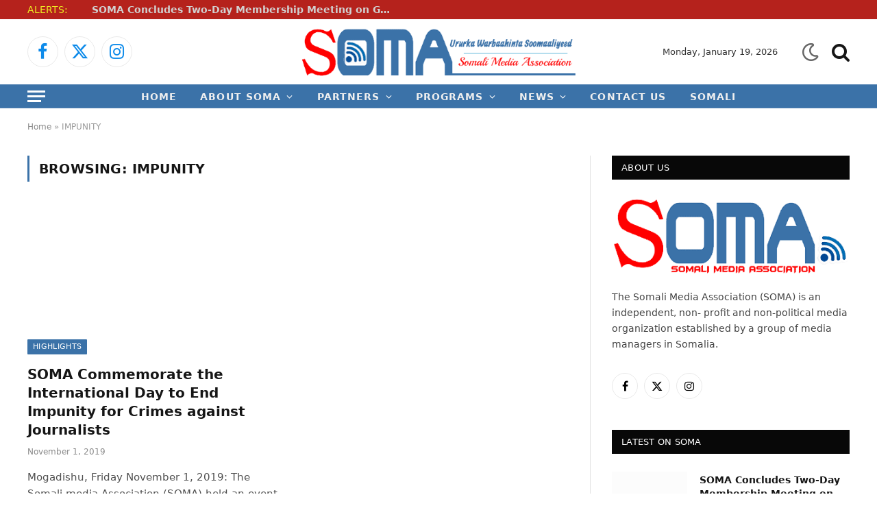

--- FILE ---
content_type: text/html; charset=UTF-8
request_url: https://soma.org.so/tag/impunity/
body_size: 27289
content:
<!DOCTYPE html><html lang="en-US" class="s-light site-s-light"><head><script data-no-optimize="1">var litespeed_docref=sessionStorage.getItem("litespeed_docref");litespeed_docref&&(Object.defineProperty(document,"referrer",{get:function(){return litespeed_docref}}),sessionStorage.removeItem("litespeed_docref"));</script> <meta charset="UTF-8" /><meta name="viewport" content="width=device-width, initial-scale=1" /><meta name='robots' content='index, follow, max-image-preview:large, max-snippet:-1, max-video-preview:-1' /><title>IMPUNITY Archives - SOMA: Somali Media Association</title><link rel="preload" as="font" href="https://soma.org.so/wp-content/themes/smart-mag/css/icons/fonts/ts-icons.woff2?v3.2" type="font/woff2" crossorigin="anonymous" /><link rel="canonical" href="https://soma.org.so/tag/impunity/" /><meta property="og:locale" content="en_US" /><meta property="og:type" content="article" /><meta property="og:title" content="IMPUNITY Archives - SOMA: Somali Media Association" /><meta property="og:url" content="https://soma.org.so/tag/impunity/" /><meta property="og:site_name" content="SOMA: Somali Media Association" /><meta name="twitter:card" content="summary_large_image" /><meta name="twitter:site" content="@SomaliMedia13" /> <script type="application/ld+json" class="yoast-schema-graph">{"@context":"https://schema.org","@graph":[{"@type":"CollectionPage","@id":"https://soma.org.so/tag/impunity/","url":"https://soma.org.so/tag/impunity/","name":"IMPUNITY Archives - SOMA: Somali Media Association","isPartOf":{"@id":"https://soma.org.so/#website"},"primaryImageOfPage":{"@id":"https://soma.org.so/tag/impunity/#primaryimage"},"image":{"@id":"https://soma.org.so/tag/impunity/#primaryimage"},"thumbnailUrl":"https://soma.org.so/wp-content/uploads/2019/11/WhatsApp-Image-2019-10-31-at-10.33.05-AM.jpeg","breadcrumb":{"@id":"https://soma.org.so/tag/impunity/#breadcrumb"},"inLanguage":"en-US"},{"@type":"ImageObject","inLanguage":"en-US","@id":"https://soma.org.so/tag/impunity/#primaryimage","url":"https://soma.org.so/wp-content/uploads/2019/11/WhatsApp-Image-2019-10-31-at-10.33.05-AM.jpeg","contentUrl":"https://soma.org.so/wp-content/uploads/2019/11/WhatsApp-Image-2019-10-31-at-10.33.05-AM.jpeg","width":1080,"height":530},{"@type":"BreadcrumbList","@id":"https://soma.org.so/tag/impunity/#breadcrumb","itemListElement":[{"@type":"ListItem","position":1,"name":"Home","item":"https://soma.org.so/"},{"@type":"ListItem","position":2,"name":"IMPUNITY"}]},{"@type":"WebSite","@id":"https://soma.org.so/#website","url":"https://soma.org.so/","name":"SOMA: Somali Media Association","description":"Shaping The Future of Somali Media","publisher":{"@id":"https://soma.org.so/#organization"},"potentialAction":[{"@type":"SearchAction","target":{"@type":"EntryPoint","urlTemplate":"https://soma.org.so/?s={search_term_string}"},"query-input":{"@type":"PropertyValueSpecification","valueRequired":true,"valueName":"search_term_string"}}],"inLanguage":"en-US"},{"@type":"Organization","@id":"https://soma.org.so/#organization","name":"SOMA: Somali Media Association","url":"https://soma.org.so/","logo":{"@type":"ImageObject","inLanguage":"en-US","@id":"https://soma.org.so/#/schema/logo/image/","url":"https://soma.org.so/wp-content/uploads/2017/11/SOMA-LOGO.png","contentUrl":"https://soma.org.so/wp-content/uploads/2017/11/SOMA-LOGO.png","width":1279,"height":554,"caption":"SOMA: Somali Media Association"},"image":{"@id":"https://soma.org.so/#/schema/logo/image/"},"sameAs":["https://www.facebook.com/SomaliMedia13","https://x.com/SomaliMedia13"]}]}</script> <link rel='dns-prefetch' href='//fonts.googleapis.com' /> <script type="litespeed/javascript">var MP3jPLAYLISTS=[];var MP3jPLAYERS=[]</script> <style id='wp-img-auto-sizes-contain-inline-css' type='text/css'>img:is([sizes=auto i],[sizes^="auto," i]){contain-intrinsic-size:3000px 1500px}
/*# sourceURL=wp-img-auto-sizes-contain-inline-css */</style><style id="litespeed-ccss">ol,ul{box-sizing:border-box}:root{--wp--preset--font-size--normal:16px;--wp--preset--font-size--huge:42px}:root{--wp--preset--aspect-ratio--square:1;--wp--preset--aspect-ratio--4-3:4/3;--wp--preset--aspect-ratio--3-4:3/4;--wp--preset--aspect-ratio--3-2:3/2;--wp--preset--aspect-ratio--2-3:2/3;--wp--preset--aspect-ratio--16-9:16/9;--wp--preset--aspect-ratio--9-16:9/16;--wp--preset--color--black:#000000;--wp--preset--color--cyan-bluish-gray:#abb8c3;--wp--preset--color--white:#ffffff;--wp--preset--color--pale-pink:#f78da7;--wp--preset--color--vivid-red:#cf2e2e;--wp--preset--color--luminous-vivid-orange:#ff6900;--wp--preset--color--luminous-vivid-amber:#fcb900;--wp--preset--color--light-green-cyan:#7bdcb5;--wp--preset--color--vivid-green-cyan:#00d084;--wp--preset--color--pale-cyan-blue:#8ed1fc;--wp--preset--color--vivid-cyan-blue:#0693e3;--wp--preset--color--vivid-purple:#9b51e0;--wp--preset--gradient--vivid-cyan-blue-to-vivid-purple:linear-gradient(135deg,rgba(6,147,227,1) 0%,rgb(155,81,224) 100%);--wp--preset--gradient--light-green-cyan-to-vivid-green-cyan:linear-gradient(135deg,rgb(122,220,180) 0%,rgb(0,208,130) 100%);--wp--preset--gradient--luminous-vivid-amber-to-luminous-vivid-orange:linear-gradient(135deg,rgba(252,185,0,1) 0%,rgba(255,105,0,1) 100%);--wp--preset--gradient--luminous-vivid-orange-to-vivid-red:linear-gradient(135deg,rgba(255,105,0,1) 0%,rgb(207,46,46) 100%);--wp--preset--gradient--very-light-gray-to-cyan-bluish-gray:linear-gradient(135deg,rgb(238,238,238) 0%,rgb(169,184,195) 100%);--wp--preset--gradient--cool-to-warm-spectrum:linear-gradient(135deg,rgb(74,234,220) 0%,rgb(151,120,209) 20%,rgb(207,42,186) 40%,rgb(238,44,130) 60%,rgb(251,105,98) 80%,rgb(254,248,76) 100%);--wp--preset--gradient--blush-light-purple:linear-gradient(135deg,rgb(255,206,236) 0%,rgb(152,150,240) 100%);--wp--preset--gradient--blush-bordeaux:linear-gradient(135deg,rgb(254,205,165) 0%,rgb(254,45,45) 50%,rgb(107,0,62) 100%);--wp--preset--gradient--luminous-dusk:linear-gradient(135deg,rgb(255,203,112) 0%,rgb(199,81,192) 50%,rgb(65,88,208) 100%);--wp--preset--gradient--pale-ocean:linear-gradient(135deg,rgb(255,245,203) 0%,rgb(182,227,212) 50%,rgb(51,167,181) 100%);--wp--preset--gradient--electric-grass:linear-gradient(135deg,rgb(202,248,128) 0%,rgb(113,206,126) 100%);--wp--preset--gradient--midnight:linear-gradient(135deg,rgb(2,3,129) 0%,rgb(40,116,252) 100%);--wp--preset--font-size--small:13px;--wp--preset--font-size--medium:20px;--wp--preset--font-size--large:36px;--wp--preset--font-size--x-large:42px;--wp--preset--spacing--20:0.44rem;--wp--preset--spacing--30:0.67rem;--wp--preset--spacing--40:1rem;--wp--preset--spacing--50:1.5rem;--wp--preset--spacing--60:2.25rem;--wp--preset--spacing--70:3.38rem;--wp--preset--spacing--80:5.06rem;--wp--preset--shadow--natural:6px 6px 9px rgba(0, 0, 0, 0.2);--wp--preset--shadow--deep:12px 12px 50px rgba(0, 0, 0, 0.4);--wp--preset--shadow--sharp:6px 6px 0px rgba(0, 0, 0, 0.2);--wp--preset--shadow--outlined:6px 6px 0px -3px rgba(255, 255, 255, 1), 6px 6px rgba(0, 0, 0, 1);--wp--preset--shadow--crisp:6px 6px 0px rgba(0, 0, 0, 1)}:root{--direction-multiplier:1}:root{--page-title-display:block}@media (prefers-reduced-motion:no-preference){html{scroll-behavior:smooth}}.elementor-kit-2927{--e-global-color-smartmag:var(--c-main);--e-global-color-primary:#6EC1E4;--e-global-color-secondary:#54595F;--e-global-color-text:#7A7A7A;--e-global-color-accent:#61CE70;--e-global-typography-primary-font-weight:600;--e-global-typography-secondary-font-weight:400;--e-global-typography-text-font-weight:400;--e-global-typography-accent-font-weight:500}html,body,div,span,h1,h2,h4,h5,p,a,em,img,i,ol,ul,li,form,article,aside,nav,section,time,button,input{margin:0;padding:0;border:0;vertical-align:baseline;font-size:100%;font-family:inherit}article,aside,nav,section{display:block}ol,ul{list-style:none}button{box-sizing:content-box;-webkit-appearance:none}button::-moz-focus-inner,input::-moz-focus-inner{border:0;padding:0}input[type=search]::-webkit-search-cancel-button,input[type=search]::-webkit-search-decoration{-webkit-appearance:none}input[type=search]{-webkit-appearance:none}a img{border:0}img{max-width:100%;height:auto}@media screen and (-ms-high-contrast:active),(-ms-high-contrast:none){img{min-height:1px}}::-webkit-input-placeholder{color:inherit}::-moz-placeholder{color:inherit;opacity:1}:-ms-input-placeholder{color:inherit}html{box-sizing:border-box}*,*::before,*::after{box-sizing:inherit}:root{--body-font:"Public Sans", system-ui, sans-serif;--ui-font:var(--body-font);--text-font:var(--body-font);--title-font:var(--ui-font);--h-font:var(--ui-font);--text-size:14px;--text-lh:1.714;--main-width:1200px;--grid-gutter:36px;--wrap-padding:35px;--boxed-pad:45px;--sidebar-width:33.3333333333%;--sidebar-c-width:var(--sidebar-width);--sidebar-pad:38px;--sidebar-c-pad:var(--sidebar-pad);--c-sidebar-sep:var(--c-separator2);--max-width-md:680px;--title-size-xs:14px;--title-size-s:16px;--title-size-n:18px;--title-size-m:20px;--title-size-l:25px;--title-size-xl:30px;--title-fw-semi:600;--title-fw-bold:700;--grid-p-title:var(--title-size-m);--grid-sm-p-title:var(--title-size-s);--grid-lg-p-title:var(--title-size-l);--list-p-title:calc(var(--title-size-m) * 1.05);--small-p-title:var(--title-size-xs);--feat-grid-title-s:var(--title-size-n);--feat-grid-title-m:var(--title-size-m);--feat-grid-title-l:var(--title-size-l);--excerpt-size:15px;--post-content-size:1.186rem;--post-content-lh:1.7;--post-content-gaps:1.54em;--single-content-size:var(--post-content-size);--p-media-margin:1.867em;--p-spacious-pad:0px;--c-facebook:#1a6dd4;--c-twitter:#55acef;--c-pinterest:#e4223e;--c-linkedin:#02669a;--c-tumblr:#44546b;--c-instagram:#c13584;--c-vk:#45668e;--c-vimeo:#1ab7ea;--c-youtube:#ff0000;--c-dribbble:#ea4c89;--c-flickr:#0063dc;--c-email:#080808;--c-whatsapp:#23c761;--c-soundcloud:#ff8800;--c-rss:#f97d1e;--c-reddit:#ff4500;--c-telegram:#0088cc;--c-tiktok:#fe2c55;--c-discord:#5865f2;--c-twitch:#7b3ed6;--c-snapchat:#fffc00;--c-threads:#000;--c-mastodon:#6364ff;--c-spotify:#1db954;--c-bluesky:#1285fe;--block-wrap-mb:55px;--btn-height:38px;--btn-shadow:0 2px 7px -4px rgba(0, 0, 0, 0.16)}@media (max-width:767px){:root{--block-wrap-mb:45px}}:root,.s-light{--c-main:#2ab391;--c-main-rgb:42, 179, 145;--c-contrast-0:#fff;--c-contrast-10:#fbfbfb;--c-contrast-50:#f7f7f7;--c-contrast-75:#efefef;--c-contrast-100:#e8e8e8;--c-contrast-125:#e2e2e2;--c-contrast-150:#ddd;--c-contrast-200:#ccc;--c-contrast-300:#bbb;--c-contrast-400:#999;--c-contrast-450:#8a8a8a;--c-contrast-500:#777;--c-contrast-600:#666;--c-contrast-650:#505050;--c-contrast-700:#444;--c-contrast-800:#333;--c-contrast-850:#191919;--c-contrast-900:#161616;--c-contrast:#000;--c-rgba:0, 0, 0;--c-separator:var(--c-contrast-100);--c-separator2:var(--c-contrast-125);--c-links:var(--c-contrast-900);--c-headings:var(--c-contrast-900);--c-excerpts:var(--c-contrast-650);--c-nav:var(--c-contrast-900);--c-nav-hov-bg:transparent;--c-nav-drop-sep:rgba(0, 0, 0, .07);--c-nav-blip:var(--c-contrast-300);--c-post-meta:var(--c-contrast-450);--footer-mt:60px;--footer-bg:#f7f7f7;--footer-lower-bg:#f0f0f0}.s-dark:not(i){--c-contrast-0:#000;--c-contrast-10:#070707;--c-contrast-50:#111;--c-contrast-75:#151515;--c-contrast-100:#222;--c-contrast-125:#2b2b2b;--c-contrast-150:#333;--c-contrast-200:#444;--c-contrast-300:#555;--c-contrast-400:#777;--c-contrast-450:#999;--c-contrast-500:#bbb;--c-contrast-600:#c0c0c0;--c-contrast-650:#ccc;--c-contrast-700:#d1d1d1;--c-contrast-800:#ddd;--c-contrast-850:#ececec;--c-contrast-900:#f0f0f0;--c-contrast:#fff;--c-rgba:255, 255, 255;--c-a-hover:rgba(var(--c-rgba), .7);--c-headings:var(--c-contrast-850);--c-excerpts:var(--c-contrast-650);--c-separator:rgba(var(--c-rgba), .13);--c-separator2:rgba(var(--c-rgba), .13);--c-links:var(--c-contrast-900);--c-headings:var(--c-contrast-850);--c-nav:var(--c-contrast-900);--c-nav-drop-bg:var(--c-contrast-10);--c-nav-drop-sep:rgba(255, 255, 255, .1);--c-post-meta:rgba(var(--c-rgba), .65);--c-email:var(--c-contrast-300);--c-input-bg:rgba(var(--c-rgba), .1);--footer-bg:#0f0f11;--footer-lower-bg:#040404}html{font-size:14px}body{font-family:var(--body-font);line-height:1.5;color:var(--body-color,var(--c-contrast-700));background:var(--c-contrast-0);-webkit-text-size-adjust:100%;overflow-x:hidden}@media (max-width:1200px){.main-wrap{overflow-x:clip}}@media (max-width:767px){body,html{overflow-x:hidden}}:root{--admin-bar-h:32px}@media (max-width:782px){:root{--admin-bar-h:46px}}*,:before,:after{-webkit-font-smoothing:antialiased}p{margin-bottom:21px;word-break:break-all;word-break:break-word;overflow-wrap:break-word}h1{font-size:1.846em}h2{font-size:1.5em}h4{font-size:1.21em}h5{font-size:1.107em}h1,h2,h4,h5{font-weight:var(--title-fw-bold);font-family:var(--h-font);color:var(--c-headings)}a{color:var(--c-a,var(--c-links));text-decoration:none}ul,ol{list-style-type:var(--ul-style,none);margin:var(--ul-margin,0);margin-left:var(--ul-ml,0)}@media (max-width:540px){ul,ol{margin-left:var(--ul-ml-xs,0)}}li{padding:var(--li-padding,0);padding-left:var(--li-pl,0);margin:var(--li-margin,0);margin-bottom:var(--li-mb,0)}input{border:1px solid var(--c-contrast-150);padding:7px 12px;outline:0;height:auto;font-size:14px;color:var(--c-contrast-500);max-width:100%;border-radius:2px;box-shadow:0 2px 7px -4px rgb(0 0 0/.1);background:var(--c-input-bg,var(--c-contrast-0))}input{width:var(--input-width,initial);height:var(--input-height,38px)}button,.ts-button{-webkit-appearance:none;padding:var(--btn-pad,0 17px);font-family:var(--ui-font);font-size:var(--btn-f-size,12px);font-weight:var(--btn-f-weight,600);line-height:var(--btn-l-height,var(--btn-height));height:var(--btn-height);letter-spacing:.03em;text-transform:uppercase;text-align:center;box-shadow:var(--btn-shadow);background:var(--c-main);color:#fff;border:0;border-radius:2px}.ts-button-alt{--btn-l-height:1;--btn-height:auto;--btn-pad:10px 17px;box-sizing:border-box;display:inline-flex;align-items:center;justify-content:center;background:#fff0;border:1px solid var(--c-contrast-100);color:var(--c-contrast-650)}.ts-button:not(._),.ts-button-alt:not(._){box-shadow:var(--btn-shadow)}.search-form{display:flex}.search-form .search-field{width:100%}.cf:after,.cf:before{content:"";display:table;flex-basis:0%;order:1}.cf:after{clear:both}.visuallyhidden{border:0;clip:rect(0 0 0 0);height:1px;margin:-1px;overflow:hidden;padding:0;position:absolute;width:1px}.post-title{color:var(--c-headings);font-family:var(--title-font);line-height:1.36}.post-title a{--c-links:initial;--c-a:initial;--c-a-hover:var(--c-main);display:block}.lazyload{will-change:opacity!important;background-color:var(--c-contrast-150)}.lazyload:not(._){opacity:.1}@media (min-width:941px){.wp-post-image{will-change:opacity}}.bg-cover{display:block;width:100%;height:100%;background-repeat:no-repeat;background-position:center center;background-size:cover}.media-ratio{position:relative;display:block;height:0}.media-ratio .wp-post-image,.media-ratio>img{position:absolute;top:0;left:0;width:100%;height:100%;object-fit:cover;border-radius:var(--media-radius,0)}.media-ratio.ratio-16-9{padding-bottom:56.25%}.ts-contain,.wrap,.main-wrap{max-width:100%;box-sizing:border-box}.ts-contain,.wrap{width:100%;margin:0 auto}@media (min-width:1201px){.wrap{width:var(--main-width)}}@media (max-width:940px){.wrap{max-width:var(--max-width-md)}}@media (min-width:1201px){.ts-contain,.main{width:calc(var(--main-width) + var(--wrap-padding)*2)}}@media (max-width:940px){.ts-contain,.main{max-width:calc(var(--max-width-md) + 70px)}}.main{margin:42px auto}.ts-contain,.main{padding:0 35px;padding:0 var(--wrap-padding)}@media (max-width:940px){.ts-contain,.main{--wrap-padding:25px}}@media (max-width:540px){.ts-contain,.main{--wrap-padding:20px}}@media (max-width:350px){.ts-contain,.main{--wrap-padding:15px}}@media (min-width:941px){.main-content:not(.main){width:calc(100% - var(--sidebar-c-width))}}.ts-row{--grid-gutter-h:calc(var(--grid-gutter) / 2);display:flex;flex-wrap:wrap;margin-right:calc(-1*var(--grid-gutter-h));margin-left:calc(-1*var(--grid-gutter-h))}.grid{display:grid;grid-column-gap:var(--grid-gutter);grid-row-gap:var(--grid-row-gap,0)}@media (max-width:767px){.grid{--grid-gutter:26px}}.cols-gap-sm{--grid-gutter:26px}.grid-1{--col:100%;grid-template-columns:repeat(1,minmax(0,1fr))}.grid-4{--col:25%;grid-template-columns:repeat(4,minmax(0,1fr))}.grid-5{--col:20%;grid-template-columns:repeat(5,minmax(0,1fr))}@media (max-width:940px){.md\:grid-1{--col:100%;grid-template-columns:repeat(1,minmax(0,1fr))}.md\:grid-2{--col:50%;grid-template-columns:repeat(2,minmax(0,1fr))}}@media (max-width:767px){.sm\:grid-1{--col:100%;grid-template-columns:repeat(1,minmax(0,1fr))}}@media (max-width:540px){.xs\:grid-1{--col:100%;grid-template-columns:repeat(1,minmax(0,1fr))}}.col-4{width:33.3333333333%}.col-8{width:66.6666666667%}.column{width:100%}.column,[class^=col-]{flex:0 0 auto;padding-left:var(--grid-gutter-h);padding-right:var(--grid-gutter-h)}@media (max-width:940px){.column,[class^=col-]{width:100%}}.breadcrumbs{margin:0 auto;margin-bottom:30px;font-family:var(--ui-font);--c-a:var(--c-contrast-450);--c-a-hover:var(--c-links);font-size:12px;color:var(--c-contrast-400);line-height:1}.breadcrumbs .inner{text-overflow:ellipsis;overflow:hidden;white-space:nowrap;line-height:1.2}.breadcrumbs-a{margin-top:20px;margin-bottom:20px}.breadcrumbs-a+.main{margin-top:35px}.spc-social{display:flex;align-items:center}.spc-social .icon{font-size:var(--spc-social-fs,14px);line-height:1.6;width:1.2em;text-align:center}.spc-social .service{display:flex;height:100%;align-items:center;justify-content:center;padding:0 3px;margin-right:var(--spc-social-space,2px);color:var(--c-spc-social,inherit);background:var(--c-spcs-bg,transparent)}.spc-social .service:last-child{margin-right:0}.spc-social-b{--spc-social-fs:19px;--spc-social-size:38px;--spc-social-space:9px}.spc-social-b .icon{line-height:1;width:auto}.spc-social-b .service{padding:0;width:var(--spc-social-size);height:var(--spc-social-size);border:1px solid rgb(0 0 0/.09);border-radius:50%}.s-dark .spc-social-b .service{background:rgba(var(--c-rgba),.12);background:var(--c-spcs-bg,rgba(var(--c-rgba),.12))}.spc-social-colors .service{--c-spcs-icon:#000}.spc-social-colors .s-facebook{--c-spcs-icon:var(--c-facebook)}.spc-social-colors .s-twitter{--c-spcs-icon:var(--c-twitter)}.spc-social-colors .s-pinterest{--c-spcs-icon:var(--c-pinterest)}.spc-social-colors .s-tumblr{--c-spcs-icon:var(--c-tumblr)}.spc-social-colors .s-linkedin{--c-spcs-icon:var(--c-linkedin)}.spc-social-colors .s-vk{--c-spcs-icon:var(--c-vk)}.spc-social-colors .s-whatsapp{--c-spcs-icon:var(--c-whatsapp)}.spc-social-block{flex-wrap:wrap;margin-bottom:calc(-1*var(--spc-social-space, 2px))}.spc-social-block .service{margin-bottom:var(--spc-social-space,2px)}.post-meta{--p-meta-sep:"—";display:flex;flex-direction:column;margin-bottom:var(--p-meta-mb,initial);font-family:var(--ui-font);font-size:12px;color:var(--c-post-meta);line-height:1.5}.post-meta .meta-item:before{content:"—";content:var(--p-meta-sep);padding:0 var(--p-meta-sep-pad,4px);display:inline-block;transform:scale(.916)}.post-meta .meta-item:first-child:before{display:none}.post-meta .post-title{margin:var(--p-title-space,9px)0}.post-meta>:last-child{margin-bottom:0}.post-meta>:first-child{margin-top:0}.post-meta>.is-title:first-child{margin-top:0!important}.l-post .media{position:relative;align-self:flex-start;border-radius:var(--media-radius,0);overflow:hidden}.l-post .content{position:relative}.l-post .image-link{display:block;position:relative;max-width:100%}.l-post .post-title{font-size:var(--title-size-m);font-weight:var(--title-fw-bold)}@media (max-width:540px){.l-post .post-title a{display:initial}}.grid-post .media{margin-bottom:16px}.grid-post .image-link{width:100%}.grid-post .post-title{font-size:var(--grid-p-title)}.grid-sm-post .image-link{width:100%}.grid-sm-post .post-title{font-size:var(--grid-sm-p-title);margin-top:11px}.small-post{display:flex;width:100%;--post-format-scale:.82}.small-post .post-title{font-size:var(--small-p-title);font-weight:var(--title-fw-semi);line-height:1.43}.small-post .media{display:block;width:110px;max-width:40%;margin-right:18px;flex-shrink:0}.small-post .content{margin-top:2px;flex-grow:1}.loop-sep{overflow:hidden}.loop-sep .l-post:after{content:"";position:absolute;left:0;width:100%;bottom:calc(var(--grid-row-gap)/2*-1);border-bottom:1px solid var(--c-separator)}.loop-grid{--grid-row-gap:36px}.loop-grid .l-post .image-link{overflow:hidden}.loop-grid-sm{--grid-row-gap:26px}.loop-small{--grid-row-gap:25px}.loop-small .l-post{position:relative}.loop-small-sep{--grid-row-gap:32px}.feat-grid .item-1{grid-area:item1}.feat-grid .item-2{grid-area:item2}.feat-grid .item-3{grid-area:item3}.feat-grid .item-4{grid-area:item4}.feat-grid .item-5{grid-area:item5}.feat-grid-equals .item{grid-area:unset}@media (max-width:940px){.feat-grid-a .items-wrap .item{grid-area:initial}}@media (max-width:940px){.feat-grid-d .items-wrap .item:not(.item-1):not(.item-2){grid-area:initial}}.mobile-menu{--c-sep:rgba(var(--c-rgba), .08);font-size:16px;font-family:var(--ui-font);font-weight:700;letter-spacing:0;color:var(--c-links);-webkit-font-smoothing:antialiased}.s-dark .mobile-menu{--c-sep:rgba(var(--c-rgba), 0.11)}.off-canvas{position:fixed;top:0;left:0;display:flex;flex-direction:column;height:100%;width:80vw;min-width:320px;max-width:370px;box-sizing:border-box;background:var(--c-contrast-0);z-index:10000;transform:translate3d(-100%,0,0);visibility:hidden;content-visibility:auto}@media (max-width:350px){.off-canvas{min-width:300px}}.off-canvas-head{padding:0 25px;padding-top:38px;margin-bottom:20px}.off-canvas-content{display:flex;flex-direction:column;padding:25px;overflow-y:auto;overflow-x:hidden;flex:1 1 auto}@media (min-width:941px){.off-canvas-content{--c-sb:var(--c-contrast-200);--c-sb-track:transparent;--sb-size:4px;--sb-width:thin;scrollbar-width:var(--sb-width);scrollbar-color:var(--c-sb) var(--c-sb-track)}.off-canvas-content::-webkit-scrollbar-track{background-color:var(--c-sb-track)}.off-canvas-content::-webkit-scrollbar-thumb{background-color:var(--c-sb);border-radius:3px}}.off-canvas .mobile-menu{margin-bottom:45px}.off-canvas .ts-logo{display:flex;justify-content:center;align-items:center}.off-canvas .close{position:absolute;top:0;right:0;padding:0 9px;background:#161616;color:#fff;line-height:26px;font-size:14px}.off-canvas .mobile-menu{margin-top:-10px;opacity:.2}.off-canvas .spc-social{--c-spc-social:var(--c-contrast);--spc-social-fs:17px;padding-top:10px;margin-top:auto;justify-content:center}.off-canvas.s-dark .close{background:var(--c-contrast-200)}.off-canvas-backdrop{content:"";position:fixed;opacity:0;z-index:9999;height:0;width:0;top:0;left:0;background:rgb(0 0 0/.3)}.search-modal-box{padding:0 50px;margin:0 auto;max-width:790px}@media (max-width:767px){.search-modal-box{max-width:100%}}.search-modal-wrap{display:none}.base-text{font-family:var(--text-font);font-size:var(--text-size);line-height:var(--text-lh);text-rendering:optimizeLegibility}.block-head{--line-weight:1px;--c-border:var(--c-separator2);--space-below:26px;--c-block:var(--c-main);display:flex;flex-wrap:nowrap;font-family:var(--ui-font);align-items:center;justify-content:space-between;margin-bottom:var(--space-below)}.block-head .heading{font-size:17px;font-weight:700;line-height:1.2;text-transform:uppercase;color:var(--c-block);flex-shrink:0;max-width:100%}.block-head-ac{--c-block:var(--c-contrast-900)}.block-head-g{padding:10px 14px;background:#080808}.block-head-g .heading{font-size:13px;font-weight:500;color:#fff;letter-spacing:.02em}.ar-bunyad-main{padding-bottom:65.3553299492%}.ar-bunyad-thumb{padding-bottom:69.0909090909%}.navigation{--nav-height:var(--head-h, 43px);font-family:var(--ui-font);color:var(--c-nav);height:100%;align-self:center}.s-dark .navigation{--c-nav-blip:initial}.navigation ul{display:flex;list-style:none;line-height:1.6}.navigation .menu,.navigation .menu li{height:100%}.navigation .menu>li>a,.navigation .sub-menu>li>a{display:flex;align-items:center}.navigation .menu>li>a{color:inherit}@media (max-width:940px){.navigation .menu{display:none}}.navigation .menu>li>a{height:100%;text-decoration:none;text-transform:var(--nav-text-case);padding:0 var(--nav-items-space,17px);font-size:var(--nav-text,15px);font-weight:var(--nav-text-weight,600);letter-spacing:var(--nav-ls,inherit)}@media (min-width:941px) and (max-width:1200px){.navigation .menu>li>a{padding:0 5px;padding:0 max(5px,calc(var(--nav-items-space)*.6));font-size:calc(10px + (var(--nav-text) - 10px)*0.7)}}.navigation .menu li>a:after{display:inline-block;content:"";font-family:ts-icons;font-style:normal;font-weight:400;font-size:14px;line-height:1;color:var(--c-nav-blip,inherit);margin-left:8px}@media (min-width:941px) and (max-width:1200px){.navigation .menu li>a:after{margin-left:5px;font-size:12px}}.navigation .menu li>a:only-child:after{display:none}.navigation .menu>li:first-child>a{border-left:0;box-shadow:none}.navigation .menu ul,.navigation .menu .sub-menu{position:absolute;overflow:visible;visibility:hidden;display:block;opacity:0;padding:5px 0;background:var(--c-nav-drop-bg,var(--c-contrast-0));border:1px solid var(--c-nav-drop-sep);box-shadow:rgb(0 0 0/.08)0 2px 3px -1px,rgb(0 0 0/.06)0 4px 11px -2px;z-index:110}.navigation .menu>li:not(.item-mega-menu){position:relative}.navigation .menu>li>ul{top:100%}.navigation .sub-menu li>a:after{content:"";font-size:13px;margin-left:25px;text-shadow:none;display:inline-flex;align-self:center}.navigation .menu li li>a:after{display:block;float:right;line-height:inherit}.navigation .menu>li li a{float:none;display:block;padding:9px 22px;border-top:1px solid var(--c-nav-drop-sep);font-size:var(--nav-drop-text,14px);letter-spacing:var(--nav-drop-ls,inherit);font-weight:var(--nav-drop-fw,400);color:var(--c-nav-drop,inherit);text-transform:none;text-decoration:none}.navigation .menu ul li{float:none;min-width:235px;max-width:350px;border-top:0;padding:0 0;position:relative}.navigation .menu ul>li:first-child>a{border-top:0;box-shadow:none}.nav-hov-b{--c-nav-drop-hov-bg:rgba(0, 0, 0, 0.03)}.nav-hov-b .menu>li>a{position:relative}.nav-hov-b .menu>li>a:before{content:"";position:absolute;bottom:0;left:0;width:100%;z-index:9997;border-bottom:2px solid #fff0}.s-dark .nav-hov-b{--c-nav-hov-bg:rgba(255, 255, 255, 0.08);--c-nav-drop-hov-bg:rgba(255, 255, 255, 0.05)}.s-dark .nav-hov-b .menu>li>ul{top:calc(100% - 1px)}.mega-menu{top:100%}.mega-menu .sub-cats{padding:25px 30px;padding-bottom:35px;width:19.5%;border-right:1px solid var(--c-separator2)}.mega-menu .sub-cats li{min-width:initial;max-width:initial}.mega-menu .sub-cats li:first-child{margin-top:0}.mega-menu .sub-cats li:first-child a{border-top:0}.mega-menu .sub-cats:not(._) a{padding-left:0;font-size:max(14px,var(--nav-drop-text, 0))}.mega-menu .sub-cats li:last-child a{border-bottom:1px solid var(--c-nav-drop-sep)}.smart-head-row-full .items-center .mega-menu{left:50%;transform:translateX(-50%);margin-left:0}.navigation .mega-menu{width:var(--main-width);left:0;max-width:100%}@media (min-width:1201px){.navigation .mega-menu{max-width:calc(100vw - var(--wrap-padding)*2)}}@media (min-width:941px) and (max-width:1200px){.navigation .mega-menu{max-width:100vw;margin-left:calc(-1*var(--head-row-pad))}}.navigation .menu .mega-menu{display:flex;flex:0 1 auto;padding:0}.mega-menu-a .recent-posts{float:none;vertical-align:top;padding:35px 30px 45px;width:100%}.s-dark .mega-menu-a .recent-posts{background:rgba(var(--c-rgba),.03)}.mega-menu-a .recent-posts .posts{display:none}.mega-menu-a .recent-posts .post-title{font-weight:var(--title-fw-semi);font-size:15px}.mega-menu-a .sub-cats+.recent-posts{width:80.5%}.trending-ticker{--max-width:450px}@media (max-width:1200px){.trending-ticker{--max-width:400px}}@media (max-width:940px){.trending-ticker{--max-width:40vw}}.trending-ticker ul{float:left}.trending-ticker li{display:none;color:var(--c-contrast-700)}.trending-ticker li:first-child{display:block}.trending-ticker .post-link{max-width:450px;max-width:min(var(--max-width),100%);text-overflow:ellipsis;white-space:nowrap;overflow:hidden;display:inline-block;vertical-align:middle;line-height:1.3;padding-right:10px;margin-top:-2px;color:inherit}.trending-ticker .heading{float:left;color:var(--c-main);text-transform:uppercase;margin-right:35px}@media (max-width:940px){.smart-head{display:none}}.smart-head-row{--icons-size:16px;--c-icons:var(--c-links)}.smart-head-row.s-dark{--c-a-hover:var(--c-main)}.smart-head .logo-link{--c-a-hover:var(--c-headings);display:flex;flex-shrink:0;align-items:center;font-size:37px;font-weight:700;text-align:center;letter-spacing:-1px}@media (max-width:540px){.smart-head .logo-link{font-size:28px;flex-shrink:1}}.smart-head .logo-link>span{font:inherit;display:flex;align-items:center}.smart-head .logo-is-image{font-size:0}.smart-head .logo-image{padding:10px 0;max-height:var(--head-h);object-fit:contain;width:auto;height:revert-layer;max-height:calc(var(--head-h) - 20px);box-sizing:content-box}.smart-head .search-icon{color:var(--c-search-icon,var(--c-icons));font-size:var(--search-icon-size,var(--icons-size));display:flex;align-items:center;padding-left:5px;height:100%}.smart-head .ts-button-alt{--btn-f-size:13px;padding:10px 17px;line-height:1;height:auto;letter-spacing:.11em;border-color:rgba(var(--c-rgba),.2)}.smart-head .ts-button-alt:not(:hover){color:var(--c-contrast-900)}.smart-head .h-date{--item-mr:30px;flex-shrink:0;font-size:13px}.smart-head .is-icon{padding:0 4px}.smart-head .has-icon,.smart-head .has-icon-only{display:inline-flex;align-items:center;height:100%;max-height:45px}.smart-head .has-icon:last-child,.smart-head .has-icon-only:last-child{padding-right:0}.smart-head .has-icon-only{--item-mr:9px}.smart-head .items-center .nav-wrap{justify-content:center}.smart-head .spc-social{flex-wrap:nowrap}.scheme-switcher{position:relative}.scheme-switcher .icon{font-size:var(--icons-size);width:var(--icons-size)}.scheme-switcher .toggle{--c-a:var(--c-icons);line-height:1;width:100%;text-align:center}.scheme-switcher .toggle-light{position:absolute;top:50%;left:50%;transform:translate(-50%,-50%);opacity:0}.smart-head{--nav-items-space:17px;--head-top-h:40px;--head-mid-h:110px;--head-bot-h:55px;--head-row-pad:30px;--c-bg:transparent;--c-border:var(--c-contrast-75);--c-shadow:transparent;position:relative;box-shadow:0 3px 4px 0 var(--c-shadow)}.smart-head-row{padding:0 var(--head-row-pad);background-color:var(--c-bg);height:var(--head-h);border:0 solid #fff0;color:var(--c-contrast-800)}@media (max-width:767px){.smart-head-row{padding:0 20px}}.smart-head-row>.inner{display:flex;justify-content:space-between;padding:var(--head-inner-pad,0);height:100%;position:relative}.smart-head-row-full{width:100%}.smart-head-row-3>.inner{display:grid;grid-template-columns:1fr auto 1fr;grid-template-columns:minmax(max-content,1fr) auto minmax(max-content,1fr)}@media (min-width:941px) and (max-width:1200px){.smart-head-row.has-center-nav>.inner{display:flex}}.smart-head-top{--c-bg:var(--c-contrast-50);--head-h:var(--head-top-h);--search-icon-size:14px;--icons-size:14px}.smart-head-top.s-dark{--c-bg:var(--c-contrast-0)}.smart-head-mid{--head-h:var(--head-mid-h)}.smart-head-mid.s-dark{--c-bg:var(--c-contrast-0)}.smart-head-bot{--head-h:var(--head-bot-h);border:1px solid var(--c-border);border-left:0;border-right:0}.smart-head-bot.s-dark{--c-bg:var(--c-contrast-0);--c-border:transparent}.smart-head .items{--item-mr:15px;display:flex;align-items:center;flex:1 1 auto;height:inherit}.smart-head .items>*{margin-left:var(--item-ml,0);margin-right:var(--item-mr)}.smart-head .items-right{justify-content:flex-end}.smart-head .items-center{justify-content:center;flex-shrink:0}.smart-head .items-center:not(.empty){padding-left:15px;padding-right:15px}.smart-head .items>:first-child{margin-left:0}.smart-head .items-right>:last-child,.smart-head .items-center>:last-child{margin-right:0}.smart-head-b{--head-mid-h:110px;--head-bot-h:60px;--c-bg:transparent;--c-border:var(--c-separator);--nav-text:14px;--nav-text-weight:600;--nav-ls:0.08em;--nav-text-case:uppercase}.smart-head-b .s-dark{--c-icons:var(--c-contrast-400)}.smart-head-b .navigation{--c-nav-blip:#aaa}.smart-head-b .smart-head-bot{--icons-size:18px;--c-border:rgba(255,255,255,.1)}.smart-head-b .smart-head-bot.s-dark{--c-bg:var(--c-contrast-75)}.smart-head-mobile{--head-top-h:45px;--head-mid-h:65px;display:block}@media (min-width:941px){.smart-head-mobile{display:none}}.smart-head-mobile .smart-head-row{--icons-size:18px;--c-icons:var(--c-contrast-800)}.smart-head-mobile .smart-head-mid{border-top-color:var(--c-main)}.smart-head-mobile>:last-child{border-bottom:1px solid var(--c-contrast-100)}.nav-wrap{width:100%;height:100%;display:flex}.offcanvas-toggle{display:flex;align-items:center;background:none;padding:0;box-shadow:none;line-height:1;height:100%}.hamburger-icon{--line-weight:3px;--line-width:100%;--height:17px;display:inline-flex;vertical-align:middle;height:var(--height);width:26px;position:relative}.hamburger-icon .inner,.hamburger-icon .inner:before,.hamburger-icon .inner:after{position:absolute;height:var(--line-weight);background-color:var(--c-hamburger,var(--c-icons))}.hamburger-icon .inner{top:auto;bottom:0;width:calc(100% - 6px)}.hamburger-icon .inner:before,.hamburger-icon .inner:after{display:block;content:"";width:calc(100% + 6px)}.hamburger-icon .inner:before{top:0;transform:translateY(calc(-1*var(--height) + 100%))}.hamburger-icon .inner:after{bottom:0;transform:translateY(calc(-1*var(--height)/2 + 50%))}.widget{font-size:14px;--li-pad:5px;--c-li-sep:transparent}.widget-about .image-logo{display:flex;margin-bottom:20px}.widget-about .about-text p:last-child{margin-bottom:0}.widget-about .spc-social{margin-top:30px;--c-spc-social:var(--c-contrast);--spc-social-fs:16px}.the-post-header{--sp-logo-max-height:1.90477em}.s-head-modern{--cat-label-mr:8px;--p-meta-icons-mr:12px;--title-size:35px;margin-bottom:25px}.s-head-modern .post-meta{--p-meta-author-img-mr:11px}.s-head-modern .post-share{margin-top:20px}.s-head-modern .post-title{margin:15px 0;font-size:var(--title-size);font-weight:700;line-height:1.24;letter-spacing:-.005em}@media (max-width:767px){.s-head-modern .post-title{font-size:calc(var(--title-size)*0.829)}}.s-head-modern>:last-child{margin-bottom:0}.single-featured{margin-bottom:32px}.post-share-b{--display-init:flex;--service-width:140px;--service-min-width:100px;--service-height:38px;--service-sm-width:42px;--service-gap:5px;--service-b-radius:2px;--service-icon-size:17px;--flex-grow-xs:1;display:flex;font-family:var(--ui-font);gap:var(--service-gap);max-width:100%}.post-share-b .service{display:flex;flex:0 1 auto;min-width:var(--service-min-width);width:var(--service-width);height:var(--service-height);border-radius:var(--service-b-radius);color:#fff;background:var(--c-spcs-icon);align-items:center;justify-content:center;line-height:1;box-shadow:inset 0-1px 2px rgb(0 0 0/.1)}@media (max-width:540px){.post-share-b .service{min-width:initial;flex-grow:var(--flex-grow-xs)}}.post-share-b .service i{padding:0;font-size:var(--service-icon-size)}.post-share-b .service .label{margin-left:11px;font-size:13px;font-weight:600}@media (max-width:540px){.post-share-b .service .label{display:none}}.post-share-b .service-sm{display:none;min-width:initial;width:min(var(--service-width),var(--service-sm-width))}.post-share-b .service-sm .label{display:none}.post-share-b .show-more{display:flex;width:40px;height:var(--service-height);margin-right:auto;min-width:38px;align-items:center;justify-content:center;border:1px solid var(--c-contrast-150);border-radius:var(--service-b-radius);color:var(--c-contrast-200);font-size:13px}.post-share-float .label{display:none}.block-wrap{margin-bottom:var(--block-wrap-mb)}.block-wrap.mb-none{margin-bottom:0}.block-content{position:relative}.has-sb-sep{--sidebar-c-pad:var(--sidebar-sep-pad, calc(var(--sidebar-pad) + 8px))}.main-sidebar .widget{margin-bottom:45px}.main-sidebar .widget:last-child{margin-bottom:0}.main-sidebar{width:100%}@media (min-width:941px){.main-sidebar{padding-left:var(--sidebar-c-pad);margin-left:auto;width:var(--sidebar-c-width)}}@media (max-width:940px){.main-sidebar{margin-top:50px}}.has-sb-sep .main-sidebar{position:relative;border-left:1px solid #fff0}.has-sb-sep .main-sidebar:before{content:" ";position:absolute;border-left:1px solid var(--c-sidebar-sep);height:100%;margin-left:calc(-1*(var(--grid-gutter)/4 + var(--sidebar-c-pad)/2))}@media (max-width:940px){.has-sb-sep .main-sidebar:before{display:none}}body.elementor-default{--e-global-color-smartmag-main:var(--c-main);--e-global-color-smartmag:var(--c-main)}:root{--c-main:#3b72a8;--c-main-rgb:59,114,168}.s-dark{--c-main:#ff0000;--c-main-rgb:255,0,0}.smart-head-main{--main-width:1200px}.smart-head-main .smart-head-top{--head-h:28px;background-color:#b5221c;border-top-color:#1e73be;border-bottom-color:#1e73be}.smart-head-main .smart-head-mid{--head-h:95px}.smart-head-main .smart-head-bot{--head-h:35px;background-color:#3b72a8}.s-light .navigation{--c-nav-blip:#ffffff;--c-nav-drop-bg:#1e73be}.s-dark .navigation{--c-nav-hov-bg:#ff0000}.smart-head-mobile .smart-head-mid{background:linear-gradient(90deg,#8ba5bf 0%,#dd8d8d 100%)}.mobile-menu{font-family:"Allerta",system-ui,-apple-system,"Segoe UI",Arial,sans-serif;font-size:14px;font-weight:700;font-style:normal}.off-canvas{background-color:#468fe2}.smart-head-main .spc-social{--c-spc-social:#0e8bea;--spc-social-fs:25px;--spc-social-size:45px}.smart-head-main{--search-icon-size:28px}.smart-head-main .scheme-switcher a{color:#666}.smart-head-main .scheme-switcher{--icons-size:28px}.smart-head-main{--c-hamburger:#ffffff}.trending-ticker .heading{color:#ee2}.trending-ticker .post-link{font-weight:600}button::-moz-focus-inner{padding:0;border:0}.tsi{display:inline-block;font:normal normal normal 14px/1 ts-icons;font-size:inherit;text-rendering:auto;-webkit-font-smoothing:antialiased;-moz-osx-font-smoothing:grayscale}.tsi-twitter:before{content:""}.tsi-moon:before{content:""}.tsi-bright:before{content:""}.tsi-search:before{content:""}.tsi-envelope-o:before{content:""}.tsi-times:before{content:""}.tsi-share:before{content:""}.tsi-facebook:before{content:""}.tsi-pinterest:before{content:""}.tsi-linkedin:before{content:""}.tsi-instagram:before{content:""}.tsi-tumblr:before{content:""}.tsi-vk:before{content:""}.tsi-whatsapp:before{content:""}:root{--eb-global-primary-color:#101828;--eb-global-secondary-color:#475467;--eb-global-tertiary-color:#98A2B3;--eb-global-text-color:#475467;--eb-global-heading-color:#1D2939;--eb-global-link-color:#444CE7;--eb-global-background-color:#F9FAFB;--eb-global-button-text-color:#FFFFFF;--eb-global-button-background-color:#101828;--eb-gradient-primary-color:linear-gradient(90deg, hsla(259, 84%, 78%, 1) 0%, hsla(206, 67%, 75%, 1) 100%);--eb-gradient-secondary-color:linear-gradient(90deg, hsla(18, 76%, 85%, 1) 0%, hsla(203, 69%, 84%, 1) 100%);--eb-gradient-tertiary-color:linear-gradient(90deg, hsla(248, 21%, 15%, 1) 0%, hsla(250, 14%, 61%, 1) 100%);--eb-gradient-background-color:linear-gradient(90deg, rgb(250, 250, 250) 0%, rgb(233, 233, 233) 49%, rgb(244, 243, 243) 100%);--eb-tablet-breakpoint:1024px;--eb-mobile-breakpoint:767px}</style><link rel="preload" data-asynced="1" data-optimized="2" as="style" onload="this.onload=null;this.rel='stylesheet'" href="https://soma.org.so/wp-content/litespeed/ucss/eb762682ddf9a76f4584b0529a92cfed.css?ver=68f29" /><script data-optimized="1" type="litespeed/javascript" data-src="https://soma.org.so/wp-content/plugins/litespeed-cache/assets/js/css_async.min.js"></script> <style id='classic-theme-styles-inline-css' type='text/css'>/*! This file is auto-generated */
.wp-block-button__link{color:#fff;background-color:#32373c;border-radius:9999px;box-shadow:none;text-decoration:none;padding:calc(.667em + 2px) calc(1.333em + 2px);font-size:1.125em}.wp-block-file__button{background:#32373c;color:#fff;text-decoration:none}
/*# sourceURL=/wp-includes/css/classic-themes.min.css */</style><style id='global-styles-inline-css' type='text/css'>:root{--wp--preset--aspect-ratio--square: 1;--wp--preset--aspect-ratio--4-3: 4/3;--wp--preset--aspect-ratio--3-4: 3/4;--wp--preset--aspect-ratio--3-2: 3/2;--wp--preset--aspect-ratio--2-3: 2/3;--wp--preset--aspect-ratio--16-9: 16/9;--wp--preset--aspect-ratio--9-16: 9/16;--wp--preset--color--black: #000000;--wp--preset--color--cyan-bluish-gray: #abb8c3;--wp--preset--color--white: #ffffff;--wp--preset--color--pale-pink: #f78da7;--wp--preset--color--vivid-red: #cf2e2e;--wp--preset--color--luminous-vivid-orange: #ff6900;--wp--preset--color--luminous-vivid-amber: #fcb900;--wp--preset--color--light-green-cyan: #7bdcb5;--wp--preset--color--vivid-green-cyan: #00d084;--wp--preset--color--pale-cyan-blue: #8ed1fc;--wp--preset--color--vivid-cyan-blue: #0693e3;--wp--preset--color--vivid-purple: #9b51e0;--wp--preset--gradient--vivid-cyan-blue-to-vivid-purple: linear-gradient(135deg,rgb(6,147,227) 0%,rgb(155,81,224) 100%);--wp--preset--gradient--light-green-cyan-to-vivid-green-cyan: linear-gradient(135deg,rgb(122,220,180) 0%,rgb(0,208,130) 100%);--wp--preset--gradient--luminous-vivid-amber-to-luminous-vivid-orange: linear-gradient(135deg,rgb(252,185,0) 0%,rgb(255,105,0) 100%);--wp--preset--gradient--luminous-vivid-orange-to-vivid-red: linear-gradient(135deg,rgb(255,105,0) 0%,rgb(207,46,46) 100%);--wp--preset--gradient--very-light-gray-to-cyan-bluish-gray: linear-gradient(135deg,rgb(238,238,238) 0%,rgb(169,184,195) 100%);--wp--preset--gradient--cool-to-warm-spectrum: linear-gradient(135deg,rgb(74,234,220) 0%,rgb(151,120,209) 20%,rgb(207,42,186) 40%,rgb(238,44,130) 60%,rgb(251,105,98) 80%,rgb(254,248,76) 100%);--wp--preset--gradient--blush-light-purple: linear-gradient(135deg,rgb(255,206,236) 0%,rgb(152,150,240) 100%);--wp--preset--gradient--blush-bordeaux: linear-gradient(135deg,rgb(254,205,165) 0%,rgb(254,45,45) 50%,rgb(107,0,62) 100%);--wp--preset--gradient--luminous-dusk: linear-gradient(135deg,rgb(255,203,112) 0%,rgb(199,81,192) 50%,rgb(65,88,208) 100%);--wp--preset--gradient--pale-ocean: linear-gradient(135deg,rgb(255,245,203) 0%,rgb(182,227,212) 50%,rgb(51,167,181) 100%);--wp--preset--gradient--electric-grass: linear-gradient(135deg,rgb(202,248,128) 0%,rgb(113,206,126) 100%);--wp--preset--gradient--midnight: linear-gradient(135deg,rgb(2,3,129) 0%,rgb(40,116,252) 100%);--wp--preset--font-size--small: 13px;--wp--preset--font-size--medium: 20px;--wp--preset--font-size--large: 36px;--wp--preset--font-size--x-large: 42px;--wp--preset--spacing--20: 0.44rem;--wp--preset--spacing--30: 0.67rem;--wp--preset--spacing--40: 1rem;--wp--preset--spacing--50: 1.5rem;--wp--preset--spacing--60: 2.25rem;--wp--preset--spacing--70: 3.38rem;--wp--preset--spacing--80: 5.06rem;--wp--preset--shadow--natural: 6px 6px 9px rgba(0, 0, 0, 0.2);--wp--preset--shadow--deep: 12px 12px 50px rgba(0, 0, 0, 0.4);--wp--preset--shadow--sharp: 6px 6px 0px rgba(0, 0, 0, 0.2);--wp--preset--shadow--outlined: 6px 6px 0px -3px rgb(255, 255, 255), 6px 6px rgb(0, 0, 0);--wp--preset--shadow--crisp: 6px 6px 0px rgb(0, 0, 0);}:where(.is-layout-flex){gap: 0.5em;}:where(.is-layout-grid){gap: 0.5em;}body .is-layout-flex{display: flex;}.is-layout-flex{flex-wrap: wrap;align-items: center;}.is-layout-flex > :is(*, div){margin: 0;}body .is-layout-grid{display: grid;}.is-layout-grid > :is(*, div){margin: 0;}:where(.wp-block-columns.is-layout-flex){gap: 2em;}:where(.wp-block-columns.is-layout-grid){gap: 2em;}:where(.wp-block-post-template.is-layout-flex){gap: 1.25em;}:where(.wp-block-post-template.is-layout-grid){gap: 1.25em;}.has-black-color{color: var(--wp--preset--color--black) !important;}.has-cyan-bluish-gray-color{color: var(--wp--preset--color--cyan-bluish-gray) !important;}.has-white-color{color: var(--wp--preset--color--white) !important;}.has-pale-pink-color{color: var(--wp--preset--color--pale-pink) !important;}.has-vivid-red-color{color: var(--wp--preset--color--vivid-red) !important;}.has-luminous-vivid-orange-color{color: var(--wp--preset--color--luminous-vivid-orange) !important;}.has-luminous-vivid-amber-color{color: var(--wp--preset--color--luminous-vivid-amber) !important;}.has-light-green-cyan-color{color: var(--wp--preset--color--light-green-cyan) !important;}.has-vivid-green-cyan-color{color: var(--wp--preset--color--vivid-green-cyan) !important;}.has-pale-cyan-blue-color{color: var(--wp--preset--color--pale-cyan-blue) !important;}.has-vivid-cyan-blue-color{color: var(--wp--preset--color--vivid-cyan-blue) !important;}.has-vivid-purple-color{color: var(--wp--preset--color--vivid-purple) !important;}.has-black-background-color{background-color: var(--wp--preset--color--black) !important;}.has-cyan-bluish-gray-background-color{background-color: var(--wp--preset--color--cyan-bluish-gray) !important;}.has-white-background-color{background-color: var(--wp--preset--color--white) !important;}.has-pale-pink-background-color{background-color: var(--wp--preset--color--pale-pink) !important;}.has-vivid-red-background-color{background-color: var(--wp--preset--color--vivid-red) !important;}.has-luminous-vivid-orange-background-color{background-color: var(--wp--preset--color--luminous-vivid-orange) !important;}.has-luminous-vivid-amber-background-color{background-color: var(--wp--preset--color--luminous-vivid-amber) !important;}.has-light-green-cyan-background-color{background-color: var(--wp--preset--color--light-green-cyan) !important;}.has-vivid-green-cyan-background-color{background-color: var(--wp--preset--color--vivid-green-cyan) !important;}.has-pale-cyan-blue-background-color{background-color: var(--wp--preset--color--pale-cyan-blue) !important;}.has-vivid-cyan-blue-background-color{background-color: var(--wp--preset--color--vivid-cyan-blue) !important;}.has-vivid-purple-background-color{background-color: var(--wp--preset--color--vivid-purple) !important;}.has-black-border-color{border-color: var(--wp--preset--color--black) !important;}.has-cyan-bluish-gray-border-color{border-color: var(--wp--preset--color--cyan-bluish-gray) !important;}.has-white-border-color{border-color: var(--wp--preset--color--white) !important;}.has-pale-pink-border-color{border-color: var(--wp--preset--color--pale-pink) !important;}.has-vivid-red-border-color{border-color: var(--wp--preset--color--vivid-red) !important;}.has-luminous-vivid-orange-border-color{border-color: var(--wp--preset--color--luminous-vivid-orange) !important;}.has-luminous-vivid-amber-border-color{border-color: var(--wp--preset--color--luminous-vivid-amber) !important;}.has-light-green-cyan-border-color{border-color: var(--wp--preset--color--light-green-cyan) !important;}.has-vivid-green-cyan-border-color{border-color: var(--wp--preset--color--vivid-green-cyan) !important;}.has-pale-cyan-blue-border-color{border-color: var(--wp--preset--color--pale-cyan-blue) !important;}.has-vivid-cyan-blue-border-color{border-color: var(--wp--preset--color--vivid-cyan-blue) !important;}.has-vivid-purple-border-color{border-color: var(--wp--preset--color--vivid-purple) !important;}.has-vivid-cyan-blue-to-vivid-purple-gradient-background{background: var(--wp--preset--gradient--vivid-cyan-blue-to-vivid-purple) !important;}.has-light-green-cyan-to-vivid-green-cyan-gradient-background{background: var(--wp--preset--gradient--light-green-cyan-to-vivid-green-cyan) !important;}.has-luminous-vivid-amber-to-luminous-vivid-orange-gradient-background{background: var(--wp--preset--gradient--luminous-vivid-amber-to-luminous-vivid-orange) !important;}.has-luminous-vivid-orange-to-vivid-red-gradient-background{background: var(--wp--preset--gradient--luminous-vivid-orange-to-vivid-red) !important;}.has-very-light-gray-to-cyan-bluish-gray-gradient-background{background: var(--wp--preset--gradient--very-light-gray-to-cyan-bluish-gray) !important;}.has-cool-to-warm-spectrum-gradient-background{background: var(--wp--preset--gradient--cool-to-warm-spectrum) !important;}.has-blush-light-purple-gradient-background{background: var(--wp--preset--gradient--blush-light-purple) !important;}.has-blush-bordeaux-gradient-background{background: var(--wp--preset--gradient--blush-bordeaux) !important;}.has-luminous-dusk-gradient-background{background: var(--wp--preset--gradient--luminous-dusk) !important;}.has-pale-ocean-gradient-background{background: var(--wp--preset--gradient--pale-ocean) !important;}.has-electric-grass-gradient-background{background: var(--wp--preset--gradient--electric-grass) !important;}.has-midnight-gradient-background{background: var(--wp--preset--gradient--midnight) !important;}.has-small-font-size{font-size: var(--wp--preset--font-size--small) !important;}.has-medium-font-size{font-size: var(--wp--preset--font-size--medium) !important;}.has-large-font-size{font-size: var(--wp--preset--font-size--large) !important;}.has-x-large-font-size{font-size: var(--wp--preset--font-size--x-large) !important;}
:where(.wp-block-post-template.is-layout-flex){gap: 1.25em;}:where(.wp-block-post-template.is-layout-grid){gap: 1.25em;}
:where(.wp-block-term-template.is-layout-flex){gap: 1.25em;}:where(.wp-block-term-template.is-layout-grid){gap: 1.25em;}
:where(.wp-block-columns.is-layout-flex){gap: 2em;}:where(.wp-block-columns.is-layout-grid){gap: 2em;}
:root :where(.wp-block-pullquote){font-size: 1.5em;line-height: 1.6;}
/*# sourceURL=global-styles-inline-css */</style><style id='smartmag-core-inline-css' type='text/css'>:root { --c-main: #3b72a8;
--c-main-rgb: 59,114,168; }
.s-dark, .site-s-dark { --c-main: #ff0000; --c-main-rgb: 255,0,0; }
.smart-head-main { --main-width: 1200px; }
.smart-head-main .smart-head-top { --head-h: 28px; background-color: #b5221c; border-top-color: #1e73be; border-bottom-color: #1e73be; }
.smart-head-main .smart-head-mid { --head-h: 95px; }
.smart-head-main .smart-head-bot { --head-h: 35px; background-color: #3b72a8; }
.s-light .navigation { --c-nav-blip: #ffffff; --c-nav-drop-bg: #1e73be; }
.s-dark .navigation { --c-nav-hov-bg: #ff0000; }
.smart-head-mobile .smart-head-mid { background: linear-gradient(90deg, #8ba5bf 0%, #dd8d8d 100%); }
.mobile-menu { font-family: "Allerta", system-ui, -apple-system, "Segoe UI", Arial, sans-serif; font-size: 14px; font-weight: bold; font-style: normal; }
.off-canvas { background-color: #468fe2; }
.smart-head-main .spc-social { --c-spc-social: #0e8bea; --spc-social-fs: 25px; --spc-social-size: 45px; }
.s-dark .smart-head-main .search-icon,
.smart-head-main .s-dark .search-icon { --c-search-icon: #ffffff; }
.smart-head-main .search-icon:hover { color: #b2301c; }
.smart-head-main { --search-icon-size: 28px; }
.smart-head-main .scheme-switcher a { color: #666666; }
.smart-head-main .scheme-switcher { --icons-size: 28px; }
.smart-head-main { --c-hamburger: #ffffff; }
.trending-ticker .heading { color: #eeee22; }
.trending-ticker .post-link { font-weight: 600; }


/*# sourceURL=smartmag-core-inline-css */</style> <script id="smartmag-lazy-inline-js-after" type="litespeed/javascript">/**
 * @copyright ThemeSphere
 * @preserve
 */
var BunyadLazy={};BunyadLazy.load=function(){function a(e,n){var t={};e.dataset.bgset&&e.dataset.sizes?(t.sizes=e.dataset.sizes,t.srcset=e.dataset.bgset):t.src=e.dataset.bgsrc,function(t){var a=t.dataset.ratio;if(0<a){const e=t.parentElement;if(e.classList.contains("media-ratio")){const n=e.style;n.getPropertyValue("--a-ratio")||(n.paddingBottom=100/a+"%")}}}(e);var a,o=document.createElement("img");for(a in o.onload=function(){var t="url('"+(o.currentSrc||o.src)+"')",a=e.style;a.backgroundImage!==t&&requestAnimationFrame(()=>{a.backgroundImage=t,n&&n()}),o.onload=null,o.onerror=null,o=null},o.onerror=o.onload,t)o.setAttribute(a,t[a]);o&&o.complete&&0<o.naturalWidth&&o.onload&&o.onload()}function e(t){t.dataset.loaded||a(t,()=>{document.dispatchEvent(new Event("lazyloaded")),t.dataset.loaded=1})}function n(t){"complete"===document.readyState?t():window.addEventListener("load",t)}return{initEarly:function(){var t,a=()=>{document.querySelectorAll(".img.bg-cover:not(.lazyload)").forEach(e)};"complete"!==document.readyState?(t=setInterval(a,150),n(()=>{a(),clearInterval(t)})):a()},callOnLoad:n,initBgImages:function(t){t&&n(()=>{document.querySelectorAll(".img.bg-cover").forEach(e)})},bgLoad:a}}(),BunyadLazy.load.initEarly()</script> <script type="litespeed/javascript" data-src="https://soma.org.so/wp-includes/js/jquery/jquery.min.js" id="jquery-core-js"></script> <style id="essential-blocks-global-styles">:root {
                --eb-global-primary-color: #101828;
--eb-global-secondary-color: #475467;
--eb-global-tertiary-color: #98A2B3;
--eb-global-text-color: #475467;
--eb-global-heading-color: #1D2939;
--eb-global-link-color: #444CE7;
--eb-global-background-color: #F9FAFB;
--eb-global-button-text-color: #FFFFFF;
--eb-global-button-background-color: #101828;
--eb-gradient-primary-color: linear-gradient(90deg, hsla(259, 84%, 78%, 1) 0%, hsla(206, 67%, 75%, 1) 100%);
--eb-gradient-secondary-color: linear-gradient(90deg, hsla(18, 76%, 85%, 1) 0%, hsla(203, 69%, 84%, 1) 100%);
--eb-gradient-tertiary-color: linear-gradient(90deg, hsla(248, 21%, 15%, 1) 0%, hsla(250, 14%, 61%, 1) 100%);
--eb-gradient-background-color: linear-gradient(90deg, rgb(250, 250, 250) 0%, rgb(233, 233, 233) 49%, rgb(244, 243, 243) 100%);

                --eb-tablet-breakpoint: 1024px;
--eb-mobile-breakpoint: 767px;

            }</style> <script type="litespeed/javascript">(function(w,d,e,u,f,l,n){w[f]=w[f]||function(){(w[f].q=w[f].q||[]).push(arguments)},l=d.createElement(e),l.async=1,l.src=u,n=d.getElementsByTagName(e)[0],n.parentNode.insertBefore(l,n)})(window,document,'script','https://assets.mailerlite.com/js/universal.js','ml');ml('account','1189168');ml('enablePopups',!0)</script>  <script type="litespeed/javascript">var BunyadSchemeKey='bunyad-scheme';(()=>{const d=document.documentElement;const c=d.classList;var scheme=localStorage.getItem(BunyadSchemeKey);if(scheme){d.dataset.origClass=c;scheme==='dark'?c.remove('s-light','site-s-light'):c.remove('s-dark','site-s-dark');c.add('site-s-'+scheme,'s-'+scheme)}})()</script> <meta name="generator" content="Elementor 3.34.1; features: additional_custom_breakpoints; settings: css_print_method-external, google_font-enabled, font_display-swap"><style>.e-con.e-parent:nth-of-type(n+4):not(.e-lazyloaded):not(.e-no-lazyload),
				.e-con.e-parent:nth-of-type(n+4):not(.e-lazyloaded):not(.e-no-lazyload) * {
					background-image: none !important;
				}
				@media screen and (max-height: 1024px) {
					.e-con.e-parent:nth-of-type(n+3):not(.e-lazyloaded):not(.e-no-lazyload),
					.e-con.e-parent:nth-of-type(n+3):not(.e-lazyloaded):not(.e-no-lazyload) * {
						background-image: none !important;
					}
				}
				@media screen and (max-height: 640px) {
					.e-con.e-parent:nth-of-type(n+2):not(.e-lazyloaded):not(.e-no-lazyload),
					.e-con.e-parent:nth-of-type(n+2):not(.e-lazyloaded):not(.e-no-lazyload) * {
						background-image: none !important;
					}
				}</style> <script type="litespeed/javascript">(function(w,d,e,u,f,l,n){w[f]=w[f]||function(){(w[f].q=w[f].q||[]).push(arguments)},l=d.createElement(e),l.async=1,l.src=u,n=d.getElementsByTagName(e)[0],n.parentNode.insertBefore(l,n)})(window,document,'script','https://assets.mailerlite.com/js/universal.js','ml');ml('account','1189168')</script> <link rel="icon" href="https://soma.org.so/wp-content/uploads/2017/12/Soma-Banner3-150x128.png" sizes="32x32" /><link rel="icon" href="https://soma.org.so/wp-content/uploads/2017/12/Soma-Banner3.png" sizes="192x192" /><link rel="apple-touch-icon" href="https://soma.org.so/wp-content/uploads/2017/12/Soma-Banner3.png" /><meta name="msapplication-TileImage" content="https://soma.org.so/wp-content/uploads/2017/12/Soma-Banner3.png" /></head><body class="archive tag tag-impunity tag-28 wp-theme-smart-mag right-sidebar has-lb has-lb-sm ts-img-hov-fade has-sb-sep layout-normal elementor-default elementor-kit-2927"><div class="main-wrap"><div class="off-canvas-backdrop"></div><div class="mobile-menu-container off-canvas s-dark hide-widgets-sm" id="off-canvas"><div class="off-canvas-head">
<a href="#" class="close">
<span class="visuallyhidden">Close Menu</span>
<i class="tsi tsi-times"></i>
</a><div class="ts-logo"></div></div><div class="off-canvas-content"><ul class="mobile-menu"></ul><div class="spc-social-block spc-social spc-social-b smart-head-social">
<a href="https://www.facebook.com/SomaliMedia13" class="link service s-facebook" target="_blank" rel="nofollow noopener">
<i class="icon tsi tsi-facebook"></i>					<span class="visuallyhidden">Facebook</span>
</a>
<a href="https://twitter.com/SomaliMedia13" class="link service s-twitter" target="_blank" rel="nofollow noopener">
<i class="icon tsi tsi-twitter"></i>					<span class="visuallyhidden">X (Twitter)</span>
</a>
<a href="#" class="link service s-instagram" target="_blank" rel="nofollow noopener">
<i class="icon tsi tsi-instagram"></i>					<span class="visuallyhidden">Instagram</span>
</a></div></div></div><div class="smart-head smart-head-b smart-head-main" id="smart-head" data-sticky="auto" data-sticky-type="smart" data-sticky-full><div class="smart-head-row smart-head-top s-dark smart-head-row-full"><div class="inner wrap"><div class="items items-left "><div class="trending-ticker" data-delay="8">
<span class="heading">ALERTS:</span><ul><li><a href="https://soma.org.so/soma-concludes-two-day-membership-meeting-on-gender-in-media-to-strengthen-inclusive-storytelling/" class="post-link">SOMA Concludes Two-Day Membership Meeting on Gender in Media to Strengthen Inclusive Storytelling</a></li><li><a href="https://soma.org.so/soma-condemns-niebc-interference-in-media-coverage-of-benadir-local-council-elections/" class="post-link">SOMA Condemns NIEBC Interference in Media Coverage of Benadir Local Council Elections</a></li><li><a href="https://soma.org.so/soma-marks-international-day-to-end-impunity-for-crimes-against-journalists-with-support-from-ims/" class="post-link">SOMA marks International Day to End Impunity for Crimes Against Journalists with Support from IMS</a></li><li><a href="https://soma.org.so/between-al-shabaabs-bullets-and-bombs-and-governments-violent-soldiers-somali-journalists-demand-justice-and-protection/" class="post-link">Between Al-Shabaab’s Bullets and Bombs and Government’s Violent Soldiers: Somali Journalists Demand Justice and Protection</a></li><li><a href="https://soma.org.so/soma-condemns-the-unlawful-arrest-of-journalist-kadar-abdirahman-and-commends-benadir-regional-court-for-upholding-justice/" class="post-link">SOMA Condemns the Unlawful Arrest of Journalist Kadar Abdirahman and Commends Benadir Regional Court for Upholding Justice</a></li></ul></div></div><div class="items items-center empty"></div><div class="items items-right empty"></div></div></div><div class="smart-head-row smart-head-mid smart-head-row-3 is-light smart-head-row-full"><div class="inner wrap"><div class="items items-left "><div class="spc-social-block spc-social spc-social-b smart-head-social">
<a href="https://www.facebook.com/SomaliMedia13" class="link service s-facebook" target="_blank" rel="nofollow noopener">
<i class="icon tsi tsi-facebook"></i>					<span class="visuallyhidden">Facebook</span>
</a>
<a href="https://twitter.com/SomaliMedia13" class="link service s-twitter" target="_blank" rel="nofollow noopener">
<i class="icon tsi tsi-twitter"></i>					<span class="visuallyhidden">X (Twitter)</span>
</a>
<a href="#" class="link service s-instagram" target="_blank" rel="nofollow noopener">
<i class="icon tsi tsi-instagram"></i>					<span class="visuallyhidden">Instagram</span>
</a></div></div><div class="items items-center ">
<a href="https://soma.org.so/" title="SOMA: Somali Media Association" rel="home" class="logo-link ts-logo logo-is-image">
<span>
<img data-lazyloaded="1" src="[data-uri]" fetchpriority="high" data-src="https://soma.org.so/wp-content/uploads/2024/11/New-Logo.png" class="logo-image" alt="SOMA: Somali Media Association" width="533" height="99"/>
</span>
</a></div><div class="items items-right ">
<span class="h-date">
Monday, January 19, 2026</span><div class="scheme-switcher has-icon-only">
<a href="#" class="toggle is-icon toggle-dark" title="Switch to Dark Design - easier on eyes.">
<i class="icon tsi tsi-moon"></i>
</a>
<a href="#" class="toggle is-icon toggle-light" title="Switch to Light Design.">
<i class="icon tsi tsi-bright"></i>
</a></div><a href="#" class="search-icon has-icon-only is-icon" title="Search">
<i class="tsi tsi-search"></i>
</a></div></div></div><div class="smart-head-row smart-head-bot smart-head-row-3 s-dark has-center-nav smart-head-row-full"><div class="inner wrap"><div class="items items-left ">
<button class="offcanvas-toggle has-icon" type="button" aria-label="Menu">
<span class="hamburger-icon hamburger-icon-a">
<span class="inner"></span>
</span>
</button></div><div class="items items-center "><div class="nav-wrap"><nav class="navigation navigation-main nav-hov-b"><ul id="menu-soma" class="menu"><li id="menu-item-745" class="menu-item menu-item-type-post_type menu-item-object-page menu-item-home menu-item-745"><a href="https://soma.org.so/">Home</a></li><li id="menu-item-746" class="menu-item menu-item-type-post_type menu-item-object-page menu-item-has-children menu-item-746"><a href="https://soma.org.so/about-soma/">About SOMA</a><ul class="sub-menu"><li id="menu-item-750" class="menu-item menu-item-type-post_type menu-item-object-page menu-item-750"><a href="https://soma.org.so/membership/">Membership</a></li></ul></li><li id="menu-item-751" class="menu-item menu-item-type-post_type menu-item-object-page menu-item-has-children menu-item-has-children item-mega-menu menu-item-751"><a href="https://soma.org.so/partners/">Partners</a><div class="sub-menu mega-menu mega-menu-a wrap"><div class="column sub-cats"><ol class="sub-nav"><li class="menu-item menu-item-type-post_type menu-item-object-page menu-item-748"><a href="https://soma.org.so/fojo-institute/">FOJO Institute</a></li><li class="menu-item menu-item-type-post_type menu-item-object-page menu-item-749"><a href="https://soma.org.so/ims/">IMS</a></li><li class="menu-item menu-item-type-post_type menu-item-object-page menu-item-753"><a href="https://soma.org.so/soscensa/">SOSCENSA</a></li><li class="menu-item view-all menu-cat-9"><a href="https://soma.org.so/partners/">View All</a></li></ol></div><section class="column recent-posts" data-columns="4"><div class="posts" data-id="195"><section class="block-wrap block-grid cols-gap-sm mb-none" data-id="1"><div class="block-content"><div class="loop loop-grid loop-grid-sm grid grid-4 md:grid-2 xs:grid-1"><article class="l-post grid-post grid-sm-post"><div class="media">
<a href="https://soma.org.so/soma-concludes-two-day-membership-meeting-on-gender-in-media-to-strengthen-inclusive-storytelling/" class="image-link media-ratio ratio-16-9" title="SOMA Concludes Two-Day Membership Meeting on Gender in Media to Strengthen Inclusive Storytelling"><span data-bgsrc="https://soma.org.so/wp-content/uploads/2025/12/SOMA-15-450x230.jpeg" class="img bg-cover wp-post-image attachment-bunyad-medium size-bunyad-medium lazyload" data-bgset="https://soma.org.so/wp-content/uploads/2025/12/SOMA-15-450x230.jpeg 450w, https://soma.org.so/wp-content/uploads/2025/12/SOMA-15-300x153.jpeg 300w, https://soma.org.so/wp-content/uploads/2025/12/SOMA-15-1024x522.jpeg 1024w, https://soma.org.so/wp-content/uploads/2025/12/SOMA-15-768x392.jpeg 768w, https://soma.org.so/wp-content/uploads/2025/12/SOMA-15-150x77.jpeg 150w, https://soma.org.so/wp-content/uploads/2025/12/SOMA-15-1200x612.jpeg 1200w, https://soma.org.so/wp-content/uploads/2025/12/SOMA-15.jpeg 1280w" data-sizes="(max-width: 377px) 100vw, 377px"></span></a></div><div class="content"><div class="post-meta post-meta-a has-below"><h2 class="is-title post-title"><a href="https://soma.org.so/soma-concludes-two-day-membership-meeting-on-gender-in-media-to-strengthen-inclusive-storytelling/">SOMA Concludes Two-Day Membership Meeting on Gender in Media to Strengthen Inclusive Storytelling</a></h2><div class="post-meta-items meta-below"><span class="meta-item date"><span class="date-link"><time class="post-date" datetime="2025-12-24T23:39:00+03:00">December 24, 2025</time></span></span></div></div></div></article><article class="l-post grid-post grid-sm-post"><div class="media">
<a href="https://soma.org.so/soma-condemns-niebc-interference-in-media-coverage-of-benadir-local-council-elections/" class="image-link media-ratio ratio-16-9" title="SOMA Condemns NIEBC Interference in Media Coverage of Benadir Local Council Elections"><span data-bgsrc="https://soma.org.so/wp-content/uploads/2025/12/Soma-113-450x231.jpg" class="img bg-cover wp-post-image attachment-bunyad-medium size-bunyad-medium lazyload" data-bgset="https://soma.org.so/wp-content/uploads/2025/12/Soma-113-450x231.jpg 450w, https://soma.org.so/wp-content/uploads/2025/12/Soma-113-300x154.jpg 300w, https://soma.org.so/wp-content/uploads/2025/12/Soma-113-1024x525.jpg 1024w, https://soma.org.so/wp-content/uploads/2025/12/Soma-113-768x394.jpg 768w, https://soma.org.so/wp-content/uploads/2025/12/Soma-113-150x77.jpg 150w, https://soma.org.so/wp-content/uploads/2025/12/Soma-113-1200x615.jpg 1200w, https://soma.org.so/wp-content/uploads/2025/12/Soma-113.jpg 1244w" data-sizes="(max-width: 377px) 100vw, 377px"></span></a></div><div class="content"><div class="post-meta post-meta-a has-below"><h2 class="is-title post-title"><a href="https://soma.org.so/soma-condemns-niebc-interference-in-media-coverage-of-benadir-local-council-elections/">SOMA Condemns NIEBC Interference in Media Coverage of Benadir Local Council Elections</a></h2><div class="post-meta-items meta-below"><span class="meta-item date"><span class="date-link"><time class="post-date" datetime="2025-12-22T20:36:34+03:00">December 22, 2025</time></span></span></div></div></div></article><article class="l-post grid-post grid-sm-post"><div class="media">
<a href="https://soma.org.so/soma-marks-international-day-to-end-impunity-for-crimes-against-journalists-with-support-from-ims/" class="image-link media-ratio ratio-16-9" title="SOMA marks International Day to End Impunity for Crimes Against Journalists with Support from IMS"><span data-bgsrc="https://soma.org.so/wp-content/uploads/2025/11/Soma-IDEI_2-450x231.jpg" class="img bg-cover wp-post-image attachment-bunyad-medium size-bunyad-medium lazyload" data-bgset="https://soma.org.so/wp-content/uploads/2025/11/Soma-IDEI_2-450x231.jpg 450w, https://soma.org.so/wp-content/uploads/2025/11/Soma-IDEI_2-300x154.jpg 300w, https://soma.org.so/wp-content/uploads/2025/11/Soma-IDEI_2-768x394.jpg 768w, https://soma.org.so/wp-content/uploads/2025/11/Soma-IDEI_2-150x77.jpg 150w, https://soma.org.so/wp-content/uploads/2025/11/Soma-IDEI_2.jpg 1024w" data-sizes="(max-width: 377px) 100vw, 377px"></span></a></div><div class="content"><div class="post-meta post-meta-a has-below"><h2 class="is-title post-title"><a href="https://soma.org.so/soma-marks-international-day-to-end-impunity-for-crimes-against-journalists-with-support-from-ims/">SOMA marks International Day to End Impunity for Crimes Against Journalists with Support from IMS</a></h2><div class="post-meta-items meta-below"><span class="meta-item date"><span class="date-link"><time class="post-date" datetime="2025-11-04T23:15:48+03:00">November 4, 2025</time></span></span></div></div></div></article><article class="l-post grid-post grid-sm-post"><div class="media">
<a href="https://soma.org.so/between-al-shabaabs-bullets-and-bombs-and-governments-violent-soldiers-somali-journalists-demand-justice-and-protection/" class="image-link media-ratio ratio-16-9" title="Between Al-Shabaab’s Bullets and Bombs and Government’s Violent Soldiers: Somali Journalists Demand Justice and Protection"><span data-bgsrc="https://soma.org.so/wp-content/uploads/2025/11/SOMA-International-day-to-end-impunity-450x332.jpg" class="img bg-cover wp-post-image attachment-bunyad-medium size-bunyad-medium lazyload" data-bgset="https://soma.org.so/wp-content/uploads/2025/11/SOMA-International-day-to-end-impunity-450x332.jpg 450w, https://soma.org.so/wp-content/uploads/2025/11/SOMA-International-day-to-end-impunity-300x221.jpg 300w, https://soma.org.so/wp-content/uploads/2025/11/SOMA-International-day-to-end-impunity-1024x755.jpg 1024w, https://soma.org.so/wp-content/uploads/2025/11/SOMA-International-day-to-end-impunity-768x566.jpg 768w, https://soma.org.so/wp-content/uploads/2025/11/SOMA-International-day-to-end-impunity-1200x884.jpg 1200w, https://soma.org.so/wp-content/uploads/2025/11/SOMA-International-day-to-end-impunity.jpg 1460w" data-sizes="(max-width: 377px) 100vw, 377px"></span></a></div><div class="content"><div class="post-meta post-meta-a has-below"><h2 class="is-title post-title"><a href="https://soma.org.so/between-al-shabaabs-bullets-and-bombs-and-governments-violent-soldiers-somali-journalists-demand-justice-and-protection/">Between Al-Shabaab’s Bullets and Bombs and Government’s Violent Soldiers: Somali Journalists Demand Justice and Protection</a></h2><div class="post-meta-items meta-below"><span class="meta-item date"><span class="date-link"><time class="post-date" datetime="2025-11-01T11:23:25+03:00">November 1, 2025</time></span></span></div></div></div></article></div></div></section></div><div class="posts" data-id="192"><section class="block-wrap block-grid cols-gap-sm mb-none" data-id="2"><div class="block-content"><div class="loop loop-grid loop-grid-sm grid grid-4 md:grid-2 xs:grid-1"><article class="l-post grid-post grid-sm-post"><div class="media">
<a href="https://soma.org.so/soma-concludes-two-day-membership-meeting-on-gender-in-media-to-strengthen-inclusive-storytelling/" class="image-link media-ratio ratio-16-9" title="SOMA Concludes Two-Day Membership Meeting on Gender in Media to Strengthen Inclusive Storytelling"><span data-bgsrc="https://soma.org.so/wp-content/uploads/2025/12/SOMA-15-450x230.jpeg" class="img bg-cover wp-post-image attachment-bunyad-medium size-bunyad-medium lazyload" data-bgset="https://soma.org.so/wp-content/uploads/2025/12/SOMA-15-450x230.jpeg 450w, https://soma.org.so/wp-content/uploads/2025/12/SOMA-15-300x153.jpeg 300w, https://soma.org.so/wp-content/uploads/2025/12/SOMA-15-1024x522.jpeg 1024w, https://soma.org.so/wp-content/uploads/2025/12/SOMA-15-768x392.jpeg 768w, https://soma.org.so/wp-content/uploads/2025/12/SOMA-15-150x77.jpeg 150w, https://soma.org.so/wp-content/uploads/2025/12/SOMA-15-1200x612.jpeg 1200w, https://soma.org.so/wp-content/uploads/2025/12/SOMA-15.jpeg 1280w" data-sizes="(max-width: 377px) 100vw, 377px"></span></a></div><div class="content"><div class="post-meta post-meta-a has-below"><h2 class="is-title post-title"><a href="https://soma.org.so/soma-concludes-two-day-membership-meeting-on-gender-in-media-to-strengthen-inclusive-storytelling/">SOMA Concludes Two-Day Membership Meeting on Gender in Media to Strengthen Inclusive Storytelling</a></h2><div class="post-meta-items meta-below"><span class="meta-item date"><span class="date-link"><time class="post-date" datetime="2025-12-24T23:39:00+03:00">December 24, 2025</time></span></span></div></div></div></article><article class="l-post grid-post grid-sm-post"><div class="media">
<a href="https://soma.org.so/soma-condemns-niebc-interference-in-media-coverage-of-benadir-local-council-elections/" class="image-link media-ratio ratio-16-9" title="SOMA Condemns NIEBC Interference in Media Coverage of Benadir Local Council Elections"><span data-bgsrc="https://soma.org.so/wp-content/uploads/2025/12/Soma-113-450x231.jpg" class="img bg-cover wp-post-image attachment-bunyad-medium size-bunyad-medium lazyload" data-bgset="https://soma.org.so/wp-content/uploads/2025/12/Soma-113-450x231.jpg 450w, https://soma.org.so/wp-content/uploads/2025/12/Soma-113-300x154.jpg 300w, https://soma.org.so/wp-content/uploads/2025/12/Soma-113-1024x525.jpg 1024w, https://soma.org.so/wp-content/uploads/2025/12/Soma-113-768x394.jpg 768w, https://soma.org.so/wp-content/uploads/2025/12/Soma-113-150x77.jpg 150w, https://soma.org.so/wp-content/uploads/2025/12/Soma-113-1200x615.jpg 1200w, https://soma.org.so/wp-content/uploads/2025/12/Soma-113.jpg 1244w" data-sizes="(max-width: 377px) 100vw, 377px"></span></a></div><div class="content"><div class="post-meta post-meta-a has-below"><h2 class="is-title post-title"><a href="https://soma.org.so/soma-condemns-niebc-interference-in-media-coverage-of-benadir-local-council-elections/">SOMA Condemns NIEBC Interference in Media Coverage of Benadir Local Council Elections</a></h2><div class="post-meta-items meta-below"><span class="meta-item date"><span class="date-link"><time class="post-date" datetime="2025-12-22T20:36:34+03:00">December 22, 2025</time></span></span></div></div></div></article><article class="l-post grid-post grid-sm-post"><div class="media">
<a href="https://soma.org.so/soma-marks-international-day-to-end-impunity-for-crimes-against-journalists-with-support-from-ims/" class="image-link media-ratio ratio-16-9" title="SOMA marks International Day to End Impunity for Crimes Against Journalists with Support from IMS"><span data-bgsrc="https://soma.org.so/wp-content/uploads/2025/11/Soma-IDEI_2-450x231.jpg" class="img bg-cover wp-post-image attachment-bunyad-medium size-bunyad-medium lazyload" data-bgset="https://soma.org.so/wp-content/uploads/2025/11/Soma-IDEI_2-450x231.jpg 450w, https://soma.org.so/wp-content/uploads/2025/11/Soma-IDEI_2-300x154.jpg 300w, https://soma.org.so/wp-content/uploads/2025/11/Soma-IDEI_2-768x394.jpg 768w, https://soma.org.so/wp-content/uploads/2025/11/Soma-IDEI_2-150x77.jpg 150w, https://soma.org.so/wp-content/uploads/2025/11/Soma-IDEI_2.jpg 1024w" data-sizes="(max-width: 377px) 100vw, 377px"></span></a></div><div class="content"><div class="post-meta post-meta-a has-below"><h2 class="is-title post-title"><a href="https://soma.org.so/soma-marks-international-day-to-end-impunity-for-crimes-against-journalists-with-support-from-ims/">SOMA marks International Day to End Impunity for Crimes Against Journalists with Support from IMS</a></h2><div class="post-meta-items meta-below"><span class="meta-item date"><span class="date-link"><time class="post-date" datetime="2025-11-04T23:15:48+03:00">November 4, 2025</time></span></span></div></div></div></article><article class="l-post grid-post grid-sm-post"><div class="media">
<a href="https://soma.org.so/between-al-shabaabs-bullets-and-bombs-and-governments-violent-soldiers-somali-journalists-demand-justice-and-protection/" class="image-link media-ratio ratio-16-9" title="Between Al-Shabaab’s Bullets and Bombs and Government’s Violent Soldiers: Somali Journalists Demand Justice and Protection"><span data-bgsrc="https://soma.org.so/wp-content/uploads/2025/11/SOMA-International-day-to-end-impunity-450x332.jpg" class="img bg-cover wp-post-image attachment-bunyad-medium size-bunyad-medium lazyload" data-bgset="https://soma.org.so/wp-content/uploads/2025/11/SOMA-International-day-to-end-impunity-450x332.jpg 450w, https://soma.org.so/wp-content/uploads/2025/11/SOMA-International-day-to-end-impunity-300x221.jpg 300w, https://soma.org.so/wp-content/uploads/2025/11/SOMA-International-day-to-end-impunity-1024x755.jpg 1024w, https://soma.org.so/wp-content/uploads/2025/11/SOMA-International-day-to-end-impunity-768x566.jpg 768w, https://soma.org.so/wp-content/uploads/2025/11/SOMA-International-day-to-end-impunity-1200x884.jpg 1200w, https://soma.org.so/wp-content/uploads/2025/11/SOMA-International-day-to-end-impunity.jpg 1460w" data-sizes="(max-width: 377px) 100vw, 377px"></span></a></div><div class="content"><div class="post-meta post-meta-a has-below"><h2 class="is-title post-title"><a href="https://soma.org.so/between-al-shabaabs-bullets-and-bombs-and-governments-violent-soldiers-somali-journalists-demand-justice-and-protection/">Between Al-Shabaab’s Bullets and Bombs and Government’s Violent Soldiers: Somali Journalists Demand Justice and Protection</a></h2><div class="post-meta-items meta-below"><span class="meta-item date"><span class="date-link"><time class="post-date" datetime="2025-11-01T11:23:25+03:00">November 1, 2025</time></span></span></div></div></div></article></div></div></section></div><div class="posts" data-id="201"><section class="block-wrap block-grid cols-gap-sm mb-none" data-id="3"><div class="block-content"><div class="loop loop-grid loop-grid-sm grid grid-4 md:grid-2 xs:grid-1"><article class="l-post grid-post grid-sm-post"><div class="media">
<a href="https://soma.org.so/soma-concludes-two-day-membership-meeting-on-gender-in-media-to-strengthen-inclusive-storytelling/" class="image-link media-ratio ratio-16-9" title="SOMA Concludes Two-Day Membership Meeting on Gender in Media to Strengthen Inclusive Storytelling"><span data-bgsrc="https://soma.org.so/wp-content/uploads/2025/12/SOMA-15-450x230.jpeg" class="img bg-cover wp-post-image attachment-bunyad-medium size-bunyad-medium lazyload" data-bgset="https://soma.org.so/wp-content/uploads/2025/12/SOMA-15-450x230.jpeg 450w, https://soma.org.so/wp-content/uploads/2025/12/SOMA-15-300x153.jpeg 300w, https://soma.org.so/wp-content/uploads/2025/12/SOMA-15-1024x522.jpeg 1024w, https://soma.org.so/wp-content/uploads/2025/12/SOMA-15-768x392.jpeg 768w, https://soma.org.so/wp-content/uploads/2025/12/SOMA-15-150x77.jpeg 150w, https://soma.org.so/wp-content/uploads/2025/12/SOMA-15-1200x612.jpeg 1200w, https://soma.org.so/wp-content/uploads/2025/12/SOMA-15.jpeg 1280w" data-sizes="(max-width: 377px) 100vw, 377px"></span></a></div><div class="content"><div class="post-meta post-meta-a has-below"><h2 class="is-title post-title"><a href="https://soma.org.so/soma-concludes-two-day-membership-meeting-on-gender-in-media-to-strengthen-inclusive-storytelling/">SOMA Concludes Two-Day Membership Meeting on Gender in Media to Strengthen Inclusive Storytelling</a></h2><div class="post-meta-items meta-below"><span class="meta-item date"><span class="date-link"><time class="post-date" datetime="2025-12-24T23:39:00+03:00">December 24, 2025</time></span></span></div></div></div></article><article class="l-post grid-post grid-sm-post"><div class="media">
<a href="https://soma.org.so/soma-condemns-niebc-interference-in-media-coverage-of-benadir-local-council-elections/" class="image-link media-ratio ratio-16-9" title="SOMA Condemns NIEBC Interference in Media Coverage of Benadir Local Council Elections"><span data-bgsrc="https://soma.org.so/wp-content/uploads/2025/12/Soma-113-450x231.jpg" class="img bg-cover wp-post-image attachment-bunyad-medium size-bunyad-medium lazyload" data-bgset="https://soma.org.so/wp-content/uploads/2025/12/Soma-113-450x231.jpg 450w, https://soma.org.so/wp-content/uploads/2025/12/Soma-113-300x154.jpg 300w, https://soma.org.so/wp-content/uploads/2025/12/Soma-113-1024x525.jpg 1024w, https://soma.org.so/wp-content/uploads/2025/12/Soma-113-768x394.jpg 768w, https://soma.org.so/wp-content/uploads/2025/12/Soma-113-150x77.jpg 150w, https://soma.org.so/wp-content/uploads/2025/12/Soma-113-1200x615.jpg 1200w, https://soma.org.so/wp-content/uploads/2025/12/Soma-113.jpg 1244w" data-sizes="(max-width: 377px) 100vw, 377px"></span></a></div><div class="content"><div class="post-meta post-meta-a has-below"><h2 class="is-title post-title"><a href="https://soma.org.so/soma-condemns-niebc-interference-in-media-coverage-of-benadir-local-council-elections/">SOMA Condemns NIEBC Interference in Media Coverage of Benadir Local Council Elections</a></h2><div class="post-meta-items meta-below"><span class="meta-item date"><span class="date-link"><time class="post-date" datetime="2025-12-22T20:36:34+03:00">December 22, 2025</time></span></span></div></div></div></article><article class="l-post grid-post grid-sm-post"><div class="media">
<a href="https://soma.org.so/soma-marks-international-day-to-end-impunity-for-crimes-against-journalists-with-support-from-ims/" class="image-link media-ratio ratio-16-9" title="SOMA marks International Day to End Impunity for Crimes Against Journalists with Support from IMS"><span data-bgsrc="https://soma.org.so/wp-content/uploads/2025/11/Soma-IDEI_2-450x231.jpg" class="img bg-cover wp-post-image attachment-bunyad-medium size-bunyad-medium lazyload" data-bgset="https://soma.org.so/wp-content/uploads/2025/11/Soma-IDEI_2-450x231.jpg 450w, https://soma.org.so/wp-content/uploads/2025/11/Soma-IDEI_2-300x154.jpg 300w, https://soma.org.so/wp-content/uploads/2025/11/Soma-IDEI_2-768x394.jpg 768w, https://soma.org.so/wp-content/uploads/2025/11/Soma-IDEI_2-150x77.jpg 150w, https://soma.org.so/wp-content/uploads/2025/11/Soma-IDEI_2.jpg 1024w" data-sizes="(max-width: 377px) 100vw, 377px"></span></a></div><div class="content"><div class="post-meta post-meta-a has-below"><h2 class="is-title post-title"><a href="https://soma.org.so/soma-marks-international-day-to-end-impunity-for-crimes-against-journalists-with-support-from-ims/">SOMA marks International Day to End Impunity for Crimes Against Journalists with Support from IMS</a></h2><div class="post-meta-items meta-below"><span class="meta-item date"><span class="date-link"><time class="post-date" datetime="2025-11-04T23:15:48+03:00">November 4, 2025</time></span></span></div></div></div></article><article class="l-post grid-post grid-sm-post"><div class="media">
<a href="https://soma.org.so/between-al-shabaabs-bullets-and-bombs-and-governments-violent-soldiers-somali-journalists-demand-justice-and-protection/" class="image-link media-ratio ratio-16-9" title="Between Al-Shabaab’s Bullets and Bombs and Government’s Violent Soldiers: Somali Journalists Demand Justice and Protection"><span data-bgsrc="https://soma.org.so/wp-content/uploads/2025/11/SOMA-International-day-to-end-impunity-450x332.jpg" class="img bg-cover wp-post-image attachment-bunyad-medium size-bunyad-medium lazyload" data-bgset="https://soma.org.so/wp-content/uploads/2025/11/SOMA-International-day-to-end-impunity-450x332.jpg 450w, https://soma.org.so/wp-content/uploads/2025/11/SOMA-International-day-to-end-impunity-300x221.jpg 300w, https://soma.org.so/wp-content/uploads/2025/11/SOMA-International-day-to-end-impunity-1024x755.jpg 1024w, https://soma.org.so/wp-content/uploads/2025/11/SOMA-International-day-to-end-impunity-768x566.jpg 768w, https://soma.org.so/wp-content/uploads/2025/11/SOMA-International-day-to-end-impunity-1200x884.jpg 1200w, https://soma.org.so/wp-content/uploads/2025/11/SOMA-International-day-to-end-impunity.jpg 1460w" data-sizes="(max-width: 377px) 100vw, 377px"></span></a></div><div class="content"><div class="post-meta post-meta-a has-below"><h2 class="is-title post-title"><a href="https://soma.org.so/between-al-shabaabs-bullets-and-bombs-and-governments-violent-soldiers-somali-journalists-demand-justice-and-protection/">Between Al-Shabaab’s Bullets and Bombs and Government’s Violent Soldiers: Somali Journalists Demand Justice and Protection</a></h2><div class="post-meta-items meta-below"><span class="meta-item date"><span class="date-link"><time class="post-date" datetime="2025-11-01T11:23:25+03:00">November 1, 2025</time></span></span></div></div></div></article></div></div></section></div><div class="posts" data-id="9"><section class="block-wrap block-grid cols-gap-sm mb-none" data-id="4"><div class="block-content"><div class="loop loop-grid loop-grid-sm grid grid-4 md:grid-2 xs:grid-1"><article class="l-post grid-post grid-sm-post"><div class="media">
<a href="https://soma.org.so/soma-concludes-two-day-membership-meeting-on-gender-in-media-to-strengthen-inclusive-storytelling/" class="image-link media-ratio ratio-16-9" title="SOMA Concludes Two-Day Membership Meeting on Gender in Media to Strengthen Inclusive Storytelling"><span data-bgsrc="https://soma.org.so/wp-content/uploads/2025/12/SOMA-15-450x230.jpeg" class="img bg-cover wp-post-image attachment-bunyad-medium size-bunyad-medium lazyload" data-bgset="https://soma.org.so/wp-content/uploads/2025/12/SOMA-15-450x230.jpeg 450w, https://soma.org.so/wp-content/uploads/2025/12/SOMA-15-300x153.jpeg 300w, https://soma.org.so/wp-content/uploads/2025/12/SOMA-15-1024x522.jpeg 1024w, https://soma.org.so/wp-content/uploads/2025/12/SOMA-15-768x392.jpeg 768w, https://soma.org.so/wp-content/uploads/2025/12/SOMA-15-150x77.jpeg 150w, https://soma.org.so/wp-content/uploads/2025/12/SOMA-15-1200x612.jpeg 1200w, https://soma.org.so/wp-content/uploads/2025/12/SOMA-15.jpeg 1280w" data-sizes="(max-width: 377px) 100vw, 377px"></span></a></div><div class="content"><div class="post-meta post-meta-a has-below"><h2 class="is-title post-title"><a href="https://soma.org.so/soma-concludes-two-day-membership-meeting-on-gender-in-media-to-strengthen-inclusive-storytelling/">SOMA Concludes Two-Day Membership Meeting on Gender in Media to Strengthen Inclusive Storytelling</a></h2><div class="post-meta-items meta-below"><span class="meta-item date"><span class="date-link"><time class="post-date" datetime="2025-12-24T23:39:00+03:00">December 24, 2025</time></span></span></div></div></div></article><article class="l-post grid-post grid-sm-post"><div class="media">
<a href="https://soma.org.so/soma-condemns-niebc-interference-in-media-coverage-of-benadir-local-council-elections/" class="image-link media-ratio ratio-16-9" title="SOMA Condemns NIEBC Interference in Media Coverage of Benadir Local Council Elections"><span data-bgsrc="https://soma.org.so/wp-content/uploads/2025/12/Soma-113-450x231.jpg" class="img bg-cover wp-post-image attachment-bunyad-medium size-bunyad-medium lazyload" data-bgset="https://soma.org.so/wp-content/uploads/2025/12/Soma-113-450x231.jpg 450w, https://soma.org.so/wp-content/uploads/2025/12/Soma-113-300x154.jpg 300w, https://soma.org.so/wp-content/uploads/2025/12/Soma-113-1024x525.jpg 1024w, https://soma.org.so/wp-content/uploads/2025/12/Soma-113-768x394.jpg 768w, https://soma.org.so/wp-content/uploads/2025/12/Soma-113-150x77.jpg 150w, https://soma.org.so/wp-content/uploads/2025/12/Soma-113-1200x615.jpg 1200w, https://soma.org.so/wp-content/uploads/2025/12/Soma-113.jpg 1244w" data-sizes="(max-width: 377px) 100vw, 377px"></span></a></div><div class="content"><div class="post-meta post-meta-a has-below"><h2 class="is-title post-title"><a href="https://soma.org.so/soma-condemns-niebc-interference-in-media-coverage-of-benadir-local-council-elections/">SOMA Condemns NIEBC Interference in Media Coverage of Benadir Local Council Elections</a></h2><div class="post-meta-items meta-below"><span class="meta-item date"><span class="date-link"><time class="post-date" datetime="2025-12-22T20:36:34+03:00">December 22, 2025</time></span></span></div></div></div></article><article class="l-post grid-post grid-sm-post"><div class="media">
<a href="https://soma.org.so/soma-marks-international-day-to-end-impunity-for-crimes-against-journalists-with-support-from-ims/" class="image-link media-ratio ratio-16-9" title="SOMA marks International Day to End Impunity for Crimes Against Journalists with Support from IMS"><span data-bgsrc="https://soma.org.so/wp-content/uploads/2025/11/Soma-IDEI_2-450x231.jpg" class="img bg-cover wp-post-image attachment-bunyad-medium size-bunyad-medium lazyload" data-bgset="https://soma.org.so/wp-content/uploads/2025/11/Soma-IDEI_2-450x231.jpg 450w, https://soma.org.so/wp-content/uploads/2025/11/Soma-IDEI_2-300x154.jpg 300w, https://soma.org.so/wp-content/uploads/2025/11/Soma-IDEI_2-768x394.jpg 768w, https://soma.org.so/wp-content/uploads/2025/11/Soma-IDEI_2-150x77.jpg 150w, https://soma.org.so/wp-content/uploads/2025/11/Soma-IDEI_2.jpg 1024w" data-sizes="(max-width: 377px) 100vw, 377px"></span></a></div><div class="content"><div class="post-meta post-meta-a has-below"><h2 class="is-title post-title"><a href="https://soma.org.so/soma-marks-international-day-to-end-impunity-for-crimes-against-journalists-with-support-from-ims/">SOMA marks International Day to End Impunity for Crimes Against Journalists with Support from IMS</a></h2><div class="post-meta-items meta-below"><span class="meta-item date"><span class="date-link"><time class="post-date" datetime="2025-11-04T23:15:48+03:00">November 4, 2025</time></span></span></div></div></div></article><article class="l-post grid-post grid-sm-post"><div class="media">
<a href="https://soma.org.so/between-al-shabaabs-bullets-and-bombs-and-governments-violent-soldiers-somali-journalists-demand-justice-and-protection/" class="image-link media-ratio ratio-16-9" title="Between Al-Shabaab’s Bullets and Bombs and Government’s Violent Soldiers: Somali Journalists Demand Justice and Protection"><span data-bgsrc="https://soma.org.so/wp-content/uploads/2025/11/SOMA-International-day-to-end-impunity-450x332.jpg" class="img bg-cover wp-post-image attachment-bunyad-medium size-bunyad-medium lazyload" data-bgset="https://soma.org.so/wp-content/uploads/2025/11/SOMA-International-day-to-end-impunity-450x332.jpg 450w, https://soma.org.so/wp-content/uploads/2025/11/SOMA-International-day-to-end-impunity-300x221.jpg 300w, https://soma.org.so/wp-content/uploads/2025/11/SOMA-International-day-to-end-impunity-1024x755.jpg 1024w, https://soma.org.so/wp-content/uploads/2025/11/SOMA-International-day-to-end-impunity-768x566.jpg 768w, https://soma.org.so/wp-content/uploads/2025/11/SOMA-International-day-to-end-impunity-1200x884.jpg 1200w, https://soma.org.so/wp-content/uploads/2025/11/SOMA-International-day-to-end-impunity.jpg 1460w" data-sizes="(max-width: 377px) 100vw, 377px"></span></a></div><div class="content"><div class="post-meta post-meta-a has-below"><h2 class="is-title post-title"><a href="https://soma.org.so/between-al-shabaabs-bullets-and-bombs-and-governments-violent-soldiers-somali-journalists-demand-justice-and-protection/">Between Al-Shabaab’s Bullets and Bombs and Government’s Violent Soldiers: Somali Journalists Demand Justice and Protection</a></h2><div class="post-meta-items meta-below"><span class="meta-item date"><span class="date-link"><time class="post-date" datetime="2025-11-01T11:23:25+03:00">November 1, 2025</time></span></span></div></div></div></article></div></div></section></div></section></div></li><li id="menu-item-752" class="menu-item menu-item-type-post_type menu-item-object-page menu-item-has-children menu-item-has-children item-mega-menu menu-item-752"><a href="https://soma.org.so/programs/">Programs</a><div class="sub-menu mega-menu mega-menu-a wrap"><div class="column sub-cats"><ol class="sub-nav"><li class="menu-item menu-item-type-taxonomy menu-item-object-category menu-cat-10 menu-item-755"><a href="https://soma.org.so/category/soma-program-sharing/">SOMA PROGRAM SHARING</a></li><li class="menu-item menu-item-type-taxonomy menu-item-object-category menu-cat-7 menu-item-756"><a href="https://soma.org.so/category/soma-advocacy/">Soma advocacy</a></li><li class="menu-item view-all menu-cat-11"><a href="https://soma.org.so/programs/">View All</a></li></ol></div><section class="column recent-posts" data-columns="4"><div class="posts" data-id="10"><section class="block-wrap block-grid cols-gap-sm mb-none" data-id="5"><div class="block-content"><div class="loop loop-grid loop-grid-sm grid grid-4 md:grid-2 xs:grid-1"><article class="l-post grid-post grid-sm-post"><div class="media">
<a href="https://soma.org.so/muqdisho-roobka-xagaaga-oo-saameyn-ku-yeeshay-dadka-kasoo-cararay-abaaraha/" class="image-link media-ratio ratio-16-9" title="MUQDISHO: Roobka xagaaga oo saameyn ku yeeshay dadka kasoo cararay abaaraha"><span data-bgsrc="https://soma.org.so/wp-content/uploads/2022/08/ceelka-450x300.jpg" class="img bg-cover wp-post-image attachment-bunyad-medium size-bunyad-medium lazyload" data-bgset="https://soma.org.so/wp-content/uploads/2022/08/ceelka-450x300.jpg 450w, https://soma.org.so/wp-content/uploads/2022/08/ceelka-768x512.jpg 768w, https://soma.org.so/wp-content/uploads/2022/08/ceelka-1024x683.jpg 1024w, https://soma.org.so/wp-content/uploads/2022/08/ceelka.jpg 1200w" data-sizes="(max-width: 377px) 100vw, 377px"></span></a></div><div class="content"><div class="post-meta post-meta-a has-below"><h2 class="is-title post-title"><a href="https://soma.org.so/muqdisho-roobka-xagaaga-oo-saameyn-ku-yeeshay-dadka-kasoo-cararay-abaaraha/">MUQDISHO: Roobka xagaaga oo saameyn ku yeeshay dadka kasoo cararay abaaraha</a></h2><div class="post-meta-items meta-below"><span class="meta-item date"><span class="date-link"><time class="post-date" datetime="2022-08-04T10:53:07+03:00">August 4, 2022</time></span></span></div></div></div></article><article class="l-post grid-post grid-sm-post"><div class="media">
<a href="https://soma.org.so/gaalkacyo-dadka-kunool-tuulo-hoos-timaada-magaalada-oo-biyo-yari-xoog-leh-wajahaya/" class="image-link media-ratio ratio-16-9" title="GAALKACYO: Dadka kunool tuulo hoos timaada magaalada oo Biyo yari xoog leh wajahaya"><span data-bgsrc="https://soma.org.so/wp-content/uploads/2022/08/barakaca-450x270.jpg" class="img bg-cover wp-post-image attachment-bunyad-medium size-bunyad-medium lazyload" data-bgset="https://soma.org.so/wp-content/uploads/2022/08/barakaca-450x270.jpg 450w, https://soma.org.so/wp-content/uploads/2022/08/barakaca-150x90.jpg 150w, https://soma.org.so/wp-content/uploads/2022/08/barakaca-768x461.jpg 768w, https://soma.org.so/wp-content/uploads/2022/08/barakaca-300x180.jpg 300w, https://soma.org.so/wp-content/uploads/2022/08/barakaca-1024x614.jpg 1024w, https://soma.org.so/wp-content/uploads/2022/08/barakaca.jpg 1080w" data-sizes="(max-width: 377px) 100vw, 377px"></span></a></div><div class="content"><div class="post-meta post-meta-a has-below"><h2 class="is-title post-title"><a href="https://soma.org.so/gaalkacyo-dadka-kunool-tuulo-hoos-timaada-magaalada-oo-biyo-yari-xoog-leh-wajahaya/">GAALKACYO: Dadka kunool tuulo hoos timaada magaalada oo Biyo yari xoog leh wajahaya</a></h2><div class="post-meta-items meta-below"><span class="meta-item date"><span class="date-link"><time class="post-date" datetime="2022-08-04T10:51:57+03:00">August 4, 2022</time></span></span></div></div></div></article><article class="l-post grid-post grid-sm-post"><div class="media">
<a href="https://soma.org.so/beledweyne-magaalada-feer-feer-oo-kasoo-kabaneysa-colaad-soo-jirtay-rubuc-qarni-kabadan/" class="image-link media-ratio ratio-16-9" title="BELEDWEYNE: Magaalada Feer-Feer oo kasoo kabaneysa colaad soo jirtay RUBUC QARNI kabadan"><span data-bgsrc="https://soma.org.so/wp-content/uploads/2022/05/gg.jpg" class="img bg-cover wp-post-image attachment-large size-large lazyload" data-bgset="https://soma.org.so/wp-content/uploads/2022/05/gg.jpg 300w, https://soma.org.so/wp-content/uploads/2022/05/gg-150x84.jpg 150w" data-sizes="(max-width: 377px) 100vw, 377px"></span></a></div><div class="content"><div class="post-meta post-meta-a has-below"><h2 class="is-title post-title"><a href="https://soma.org.so/beledweyne-magaalada-feer-feer-oo-kasoo-kabaneysa-colaad-soo-jirtay-rubuc-qarni-kabadan/">BELEDWEYNE: Magaalada Feer-Feer oo kasoo kabaneysa colaad soo jirtay RUBUC QARNI kabadan</a></h2><div class="post-meta-items meta-below"><span class="meta-item date"><span class="date-link"><time class="post-date" datetime="2022-05-26T09:42:40+03:00">May 26, 2022</time></span></span></div></div></div></article><article class="l-post grid-post grid-sm-post"><div class="media">
<a href="https://soma.org.so/wanlaweyn-mootooyinka-saddex-lugooleyda-ah-oo-fududeyneysa-nolosha-reer-miyiga/" class="image-link media-ratio ratio-16-9" title="WANLAWEYN: Mootooyinka Saddex Lugooleyda ah oo fududeyneysa nolosha reer Miyiga"><span data-bgsrc="https://soma.org.so/wp-content/uploads/2022/05/ww-450x338.jpg" class="img bg-cover wp-post-image attachment-bunyad-medium size-bunyad-medium lazyload" data-bgset="https://soma.org.so/wp-content/uploads/2022/05/ww-450x338.jpg 450w, https://soma.org.so/wp-content/uploads/2022/05/ww-768x576.jpg 768w, https://soma.org.so/wp-content/uploads/2022/05/ww-300x225.jpg 300w, https://soma.org.so/wp-content/uploads/2022/05/ww.jpg 1008w" data-sizes="(max-width: 377px) 100vw, 377px"></span></a></div><div class="content"><div class="post-meta post-meta-a has-below"><h2 class="is-title post-title"><a href="https://soma.org.so/wanlaweyn-mootooyinka-saddex-lugooleyda-ah-oo-fududeyneysa-nolosha-reer-miyiga/">WANLAWEYN: Mootooyinka Saddex Lugooleyda ah oo fududeyneysa nolosha reer Miyiga</a></h2><div class="post-meta-items meta-below"><span class="meta-item date"><span class="date-link"><time class="post-date" datetime="2022-05-26T09:42:21+03:00">May 26, 2022</time></span></span></div></div></div></article></div></div></section></div><div class="posts" data-id="7"><section class="block-wrap block-grid cols-gap-sm mb-none" data-id="6"><div class="block-content"><div class="loop loop-grid loop-grid-sm grid grid-4 md:grid-2 xs:grid-1"><article class="l-post grid-post grid-sm-post"><div class="media">
<a href="https://soma.org.so/soma-concludes-two-day-membership-meeting-on-gender-in-media-to-strengthen-inclusive-storytelling/" class="image-link media-ratio ratio-16-9" title="SOMA Concludes Two-Day Membership Meeting on Gender in Media to Strengthen Inclusive Storytelling"><span data-bgsrc="https://soma.org.so/wp-content/uploads/2025/12/SOMA-15-450x230.jpeg" class="img bg-cover wp-post-image attachment-bunyad-medium size-bunyad-medium lazyload" data-bgset="https://soma.org.so/wp-content/uploads/2025/12/SOMA-15-450x230.jpeg 450w, https://soma.org.so/wp-content/uploads/2025/12/SOMA-15-300x153.jpeg 300w, https://soma.org.so/wp-content/uploads/2025/12/SOMA-15-1024x522.jpeg 1024w, https://soma.org.so/wp-content/uploads/2025/12/SOMA-15-768x392.jpeg 768w, https://soma.org.so/wp-content/uploads/2025/12/SOMA-15-150x77.jpeg 150w, https://soma.org.so/wp-content/uploads/2025/12/SOMA-15-1200x612.jpeg 1200w, https://soma.org.so/wp-content/uploads/2025/12/SOMA-15.jpeg 1280w" data-sizes="(max-width: 377px) 100vw, 377px"></span></a></div><div class="content"><div class="post-meta post-meta-a has-below"><h2 class="is-title post-title"><a href="https://soma.org.so/soma-concludes-two-day-membership-meeting-on-gender-in-media-to-strengthen-inclusive-storytelling/">SOMA Concludes Two-Day Membership Meeting on Gender in Media to Strengthen Inclusive Storytelling</a></h2><div class="post-meta-items meta-below"><span class="meta-item date"><span class="date-link"><time class="post-date" datetime="2025-12-24T23:39:00+03:00">December 24, 2025</time></span></span></div></div></div></article><article class="l-post grid-post grid-sm-post"><div class="media">
<a href="https://soma.org.so/between-al-shabaabs-bullets-and-bombs-and-governments-violent-soldiers-somali-journalists-demand-justice-and-protection/" class="image-link media-ratio ratio-16-9" title="Between Al-Shabaab’s Bullets and Bombs and Government’s Violent Soldiers: Somali Journalists Demand Justice and Protection"><span data-bgsrc="https://soma.org.so/wp-content/uploads/2025/11/SOMA-International-day-to-end-impunity-450x332.jpg" class="img bg-cover wp-post-image attachment-bunyad-medium size-bunyad-medium lazyload" data-bgset="https://soma.org.so/wp-content/uploads/2025/11/SOMA-International-day-to-end-impunity-450x332.jpg 450w, https://soma.org.so/wp-content/uploads/2025/11/SOMA-International-day-to-end-impunity-300x221.jpg 300w, https://soma.org.so/wp-content/uploads/2025/11/SOMA-International-day-to-end-impunity-1024x755.jpg 1024w, https://soma.org.so/wp-content/uploads/2025/11/SOMA-International-day-to-end-impunity-768x566.jpg 768w, https://soma.org.so/wp-content/uploads/2025/11/SOMA-International-day-to-end-impunity-1200x884.jpg 1200w, https://soma.org.so/wp-content/uploads/2025/11/SOMA-International-day-to-end-impunity.jpg 1460w" data-sizes="(max-width: 377px) 100vw, 377px"></span></a></div><div class="content"><div class="post-meta post-meta-a has-below"><h2 class="is-title post-title"><a href="https://soma.org.so/between-al-shabaabs-bullets-and-bombs-and-governments-violent-soldiers-somali-journalists-demand-justice-and-protection/">Between Al-Shabaab’s Bullets and Bombs and Government’s Violent Soldiers: Somali Journalists Demand Justice and Protection</a></h2><div class="post-meta-items meta-below"><span class="meta-item date"><span class="date-link"><time class="post-date" datetime="2025-11-01T11:23:25+03:00">November 1, 2025</time></span></span></div></div></div></article><article class="l-post grid-post grid-sm-post"><div class="media">
<a href="https://soma.org.so/somali-media-association-soma-commemorates-world-press-freedom-day-with-call-for-accountability-and-protection-of-journalists/" class="image-link media-ratio ratio-16-9" title="Somali Media Association (SOMA) Commemorates World Press Freedom Day with Call for Accountability and Protection of Journalists"><span data-bgsrc="https://soma.org.so/wp-content/uploads/2025/05/SOMA-3May_3-450x211.jpg" class="img bg-cover wp-post-image attachment-bunyad-medium size-bunyad-medium lazyload" data-bgset="https://soma.org.so/wp-content/uploads/2025/05/SOMA-3May_3-450x211.jpg 450w, https://soma.org.so/wp-content/uploads/2025/05/SOMA-3May_3-1024x480.jpg 1024w, https://soma.org.so/wp-content/uploads/2025/05/SOMA-3May_3-768x360.jpg 768w, https://soma.org.so/wp-content/uploads/2025/05/SOMA-3May_3-1200x562.jpg 1200w, https://soma.org.so/wp-content/uploads/2025/05/SOMA-3May_3.jpg 1281w" data-sizes="(max-width: 377px) 100vw, 377px"></span></a></div><div class="content"><div class="post-meta post-meta-a has-below"><h2 class="is-title post-title"><a href="https://soma.org.so/somali-media-association-soma-commemorates-world-press-freedom-day-with-call-for-accountability-and-protection-of-journalists/">Somali Media Association (SOMA) Commemorates World Press Freedom Day with Call for Accountability and Protection of Journalists</a></h2><div class="post-meta-items meta-below"><span class="meta-item date"><span class="date-link"><time class="post-date" datetime="2025-05-03T12:52:00+03:00">May 3, 2025</time></span></span></div></div></div></article><article class="l-post grid-post grid-sm-post"><div class="media">
<a href="https://soma.org.so/soma-concluded-a-three-day-comprehensive-safety-training-workshop-for-media-editors-in-mogadishu-city/" class="image-link media-ratio ratio-16-9" title="SOMA Concluded A Three – Day Comprehensive Safety Training Workshop for Media Editors in Mogadishu City"><span data-bgsrc="https://soma.org.so/wp-content/uploads/2023/06/Daladda-SOMA-oo-30-Tafatire-Tababarka-ugu-so-gabagabeysay-Muqdisho-7-450x300.jpg" class="img bg-cover wp-post-image attachment-bunyad-medium size-bunyad-medium lazyload" data-bgset="https://soma.org.so/wp-content/uploads/2023/06/Daladda-SOMA-oo-30-Tafatire-Tababarka-ugu-so-gabagabeysay-Muqdisho-7-450x300.jpg 450w, https://soma.org.so/wp-content/uploads/2023/06/Daladda-SOMA-oo-30-Tafatire-Tababarka-ugu-so-gabagabeysay-Muqdisho-7-1200x800.jpg 1200w, https://soma.org.so/wp-content/uploads/2023/06/Daladda-SOMA-oo-30-Tafatire-Tababarka-ugu-so-gabagabeysay-Muqdisho-7-768x512.jpg 768w, https://soma.org.so/wp-content/uploads/2023/06/Daladda-SOMA-oo-30-Tafatire-Tababarka-ugu-so-gabagabeysay-Muqdisho-7-1024x682.jpg 1024w, https://soma.org.so/wp-content/uploads/2023/06/Daladda-SOMA-oo-30-Tafatire-Tababarka-ugu-so-gabagabeysay-Muqdisho-7-1536x1023.jpg 1536w, https://soma.org.so/wp-content/uploads/2023/06/Daladda-SOMA-oo-30-Tafatire-Tababarka-ugu-so-gabagabeysay-Muqdisho-7.jpg 1600w" data-sizes="(max-width: 377px) 100vw, 377px"></span></a></div><div class="content"><div class="post-meta post-meta-a has-below"><h2 class="is-title post-title"><a href="https://soma.org.so/soma-concluded-a-three-day-comprehensive-safety-training-workshop-for-media-editors-in-mogadishu-city/">SOMA Concluded A Three – Day Comprehensive Safety Training Workshop for Media Editors in Mogadishu City</a></h2><div class="post-meta-items meta-below"><span class="meta-item date"><span class="date-link"><time class="post-date" datetime="2023-06-20T22:53:08+03:00">June 20, 2023</time></span></span></div></div></div></article></div></div></section></div><div class="posts" data-id="11"><section class="block-wrap block-grid cols-gap-sm mb-none" data-id="7"><div class="block-content"><div class="loop loop-grid loop-grid-sm grid grid-4 md:grid-2 xs:grid-1"><article class="l-post grid-post grid-sm-post"><div class="media">
<a href="https://soma.org.so/soma-concludes-two-day-membership-meeting-on-gender-in-media-to-strengthen-inclusive-storytelling/" class="image-link media-ratio ratio-16-9" title="SOMA Concludes Two-Day Membership Meeting on Gender in Media to Strengthen Inclusive Storytelling"><span data-bgsrc="https://soma.org.so/wp-content/uploads/2025/12/SOMA-15-450x230.jpeg" class="img bg-cover wp-post-image attachment-bunyad-medium size-bunyad-medium lazyload" data-bgset="https://soma.org.so/wp-content/uploads/2025/12/SOMA-15-450x230.jpeg 450w, https://soma.org.so/wp-content/uploads/2025/12/SOMA-15-300x153.jpeg 300w, https://soma.org.so/wp-content/uploads/2025/12/SOMA-15-1024x522.jpeg 1024w, https://soma.org.so/wp-content/uploads/2025/12/SOMA-15-768x392.jpeg 768w, https://soma.org.so/wp-content/uploads/2025/12/SOMA-15-150x77.jpeg 150w, https://soma.org.so/wp-content/uploads/2025/12/SOMA-15-1200x612.jpeg 1200w, https://soma.org.so/wp-content/uploads/2025/12/SOMA-15.jpeg 1280w" data-sizes="(max-width: 377px) 100vw, 377px"></span></a></div><div class="content"><div class="post-meta post-meta-a has-below"><h2 class="is-title post-title"><a href="https://soma.org.so/soma-concludes-two-day-membership-meeting-on-gender-in-media-to-strengthen-inclusive-storytelling/">SOMA Concludes Two-Day Membership Meeting on Gender in Media to Strengthen Inclusive Storytelling</a></h2><div class="post-meta-items meta-below"><span class="meta-item date"><span class="date-link"><time class="post-date" datetime="2025-12-24T23:39:00+03:00">December 24, 2025</time></span></span></div></div></div></article><article class="l-post grid-post grid-sm-post"><div class="media">
<a href="https://soma.org.so/soma-condemns-niebc-interference-in-media-coverage-of-benadir-local-council-elections/" class="image-link media-ratio ratio-16-9" title="SOMA Condemns NIEBC Interference in Media Coverage of Benadir Local Council Elections"><span data-bgsrc="https://soma.org.so/wp-content/uploads/2025/12/Soma-113-450x231.jpg" class="img bg-cover wp-post-image attachment-bunyad-medium size-bunyad-medium lazyload" data-bgset="https://soma.org.so/wp-content/uploads/2025/12/Soma-113-450x231.jpg 450w, https://soma.org.so/wp-content/uploads/2025/12/Soma-113-300x154.jpg 300w, https://soma.org.so/wp-content/uploads/2025/12/Soma-113-1024x525.jpg 1024w, https://soma.org.so/wp-content/uploads/2025/12/Soma-113-768x394.jpg 768w, https://soma.org.so/wp-content/uploads/2025/12/Soma-113-150x77.jpg 150w, https://soma.org.so/wp-content/uploads/2025/12/Soma-113-1200x615.jpg 1200w, https://soma.org.so/wp-content/uploads/2025/12/Soma-113.jpg 1244w" data-sizes="(max-width: 377px) 100vw, 377px"></span></a></div><div class="content"><div class="post-meta post-meta-a has-below"><h2 class="is-title post-title"><a href="https://soma.org.so/soma-condemns-niebc-interference-in-media-coverage-of-benadir-local-council-elections/">SOMA Condemns NIEBC Interference in Media Coverage of Benadir Local Council Elections</a></h2><div class="post-meta-items meta-below"><span class="meta-item date"><span class="date-link"><time class="post-date" datetime="2025-12-22T20:36:34+03:00">December 22, 2025</time></span></span></div></div></div></article><article class="l-post grid-post grid-sm-post"><div class="media">
<a href="https://soma.org.so/soma-marks-international-day-to-end-impunity-for-crimes-against-journalists-with-support-from-ims/" class="image-link media-ratio ratio-16-9" title="SOMA marks International Day to End Impunity for Crimes Against Journalists with Support from IMS"><span data-bgsrc="https://soma.org.so/wp-content/uploads/2025/11/Soma-IDEI_2-450x231.jpg" class="img bg-cover wp-post-image attachment-bunyad-medium size-bunyad-medium lazyload" data-bgset="https://soma.org.so/wp-content/uploads/2025/11/Soma-IDEI_2-450x231.jpg 450w, https://soma.org.so/wp-content/uploads/2025/11/Soma-IDEI_2-300x154.jpg 300w, https://soma.org.so/wp-content/uploads/2025/11/Soma-IDEI_2-768x394.jpg 768w, https://soma.org.so/wp-content/uploads/2025/11/Soma-IDEI_2-150x77.jpg 150w, https://soma.org.so/wp-content/uploads/2025/11/Soma-IDEI_2.jpg 1024w" data-sizes="(max-width: 377px) 100vw, 377px"></span></a></div><div class="content"><div class="post-meta post-meta-a has-below"><h2 class="is-title post-title"><a href="https://soma.org.so/soma-marks-international-day-to-end-impunity-for-crimes-against-journalists-with-support-from-ims/">SOMA marks International Day to End Impunity for Crimes Against Journalists with Support from IMS</a></h2><div class="post-meta-items meta-below"><span class="meta-item date"><span class="date-link"><time class="post-date" datetime="2025-11-04T23:15:48+03:00">November 4, 2025</time></span></span></div></div></div></article><article class="l-post grid-post grid-sm-post"><div class="media">
<a href="https://soma.org.so/between-al-shabaabs-bullets-and-bombs-and-governments-violent-soldiers-somali-journalists-demand-justice-and-protection/" class="image-link media-ratio ratio-16-9" title="Between Al-Shabaab’s Bullets and Bombs and Government’s Violent Soldiers: Somali Journalists Demand Justice and Protection"><span data-bgsrc="https://soma.org.so/wp-content/uploads/2025/11/SOMA-International-day-to-end-impunity-450x332.jpg" class="img bg-cover wp-post-image attachment-bunyad-medium size-bunyad-medium lazyload" data-bgset="https://soma.org.so/wp-content/uploads/2025/11/SOMA-International-day-to-end-impunity-450x332.jpg 450w, https://soma.org.so/wp-content/uploads/2025/11/SOMA-International-day-to-end-impunity-300x221.jpg 300w, https://soma.org.so/wp-content/uploads/2025/11/SOMA-International-day-to-end-impunity-1024x755.jpg 1024w, https://soma.org.so/wp-content/uploads/2025/11/SOMA-International-day-to-end-impunity-768x566.jpg 768w, https://soma.org.so/wp-content/uploads/2025/11/SOMA-International-day-to-end-impunity-1200x884.jpg 1200w, https://soma.org.so/wp-content/uploads/2025/11/SOMA-International-day-to-end-impunity.jpg 1460w" data-sizes="(max-width: 377px) 100vw, 377px"></span></a></div><div class="content"><div class="post-meta post-meta-a has-below"><h2 class="is-title post-title"><a href="https://soma.org.so/between-al-shabaabs-bullets-and-bombs-and-governments-violent-soldiers-somali-journalists-demand-justice-and-protection/">Between Al-Shabaab’s Bullets and Bombs and Government’s Violent Soldiers: Somali Journalists Demand Justice and Protection</a></h2><div class="post-meta-items meta-below"><span class="meta-item date"><span class="date-link"><time class="post-date" datetime="2025-11-01T11:23:25+03:00">November 1, 2025</time></span></span></div></div></div></article></div></div></section></div></section></div></li><li id="menu-item-754" class="menu-item menu-item-type-taxonomy menu-item-object-category menu-cat-1 menu-item-has-children item-mega-menu menu-item-754"><a href="https://soma.org.so/category/news/">News</a><div class="sub-menu mega-menu mega-menu-a wrap"><section class="column recent-posts" data-columns="5"><div class="posts" data-id="1"><section class="block-wrap block-grid mb-none" data-id="8"><div class="block-content"><div class="loop loop-grid loop-grid-sm grid grid-5 md:grid-2 xs:grid-1"><article class="l-post grid-post grid-sm-post"><div class="media">
<a href="https://soma.org.so/soma-concludes-two-day-membership-meeting-on-gender-in-media-to-strengthen-inclusive-storytelling/" class="image-link media-ratio ratio-16-9" title="SOMA Concludes Two-Day Membership Meeting on Gender in Media to Strengthen Inclusive Storytelling"><span data-bgsrc="https://soma.org.so/wp-content/uploads/2025/12/SOMA-15-450x230.jpeg" class="img bg-cover wp-post-image attachment-bunyad-medium size-bunyad-medium lazyload" data-bgset="https://soma.org.so/wp-content/uploads/2025/12/SOMA-15-450x230.jpeg 450w, https://soma.org.so/wp-content/uploads/2025/12/SOMA-15-300x153.jpeg 300w, https://soma.org.so/wp-content/uploads/2025/12/SOMA-15-1024x522.jpeg 1024w, https://soma.org.so/wp-content/uploads/2025/12/SOMA-15-768x392.jpeg 768w, https://soma.org.so/wp-content/uploads/2025/12/SOMA-15-150x77.jpeg 150w, https://soma.org.so/wp-content/uploads/2025/12/SOMA-15-1200x612.jpeg 1200w, https://soma.org.so/wp-content/uploads/2025/12/SOMA-15.jpeg 1280w" data-sizes="(max-width: 377px) 100vw, 377px"></span></a></div><div class="content"><div class="post-meta post-meta-a has-below"><h2 class="is-title post-title"><a href="https://soma.org.so/soma-concludes-two-day-membership-meeting-on-gender-in-media-to-strengthen-inclusive-storytelling/">SOMA Concludes Two-Day Membership Meeting on Gender in Media to Strengthen Inclusive Storytelling</a></h2><div class="post-meta-items meta-below"><span class="meta-item date"><span class="date-link"><time class="post-date" datetime="2025-12-24T23:39:00+03:00">December 24, 2025</time></span></span></div></div></div></article><article class="l-post grid-post grid-sm-post"><div class="media">
<a href="https://soma.org.so/soma-condemns-niebc-interference-in-media-coverage-of-benadir-local-council-elections/" class="image-link media-ratio ratio-16-9" title="SOMA Condemns NIEBC Interference in Media Coverage of Benadir Local Council Elections"><span data-bgsrc="https://soma.org.so/wp-content/uploads/2025/12/Soma-113-450x231.jpg" class="img bg-cover wp-post-image attachment-bunyad-medium size-bunyad-medium lazyload" data-bgset="https://soma.org.so/wp-content/uploads/2025/12/Soma-113-450x231.jpg 450w, https://soma.org.so/wp-content/uploads/2025/12/Soma-113-300x154.jpg 300w, https://soma.org.so/wp-content/uploads/2025/12/Soma-113-1024x525.jpg 1024w, https://soma.org.so/wp-content/uploads/2025/12/Soma-113-768x394.jpg 768w, https://soma.org.so/wp-content/uploads/2025/12/Soma-113-150x77.jpg 150w, https://soma.org.so/wp-content/uploads/2025/12/Soma-113-1200x615.jpg 1200w, https://soma.org.so/wp-content/uploads/2025/12/Soma-113.jpg 1244w" data-sizes="(max-width: 377px) 100vw, 377px"></span></a></div><div class="content"><div class="post-meta post-meta-a has-below"><h2 class="is-title post-title"><a href="https://soma.org.so/soma-condemns-niebc-interference-in-media-coverage-of-benadir-local-council-elections/">SOMA Condemns NIEBC Interference in Media Coverage of Benadir Local Council Elections</a></h2><div class="post-meta-items meta-below"><span class="meta-item date"><span class="date-link"><time class="post-date" datetime="2025-12-22T20:36:34+03:00">December 22, 2025</time></span></span></div></div></div></article><article class="l-post grid-post grid-sm-post"><div class="media">
<a href="https://soma.org.so/soma-marks-international-day-to-end-impunity-for-crimes-against-journalists-with-support-from-ims/" class="image-link media-ratio ratio-16-9" title="SOMA marks International Day to End Impunity for Crimes Against Journalists with Support from IMS"><span data-bgsrc="https://soma.org.so/wp-content/uploads/2025/11/Soma-IDEI_2-450x231.jpg" class="img bg-cover wp-post-image attachment-bunyad-medium size-bunyad-medium lazyload" data-bgset="https://soma.org.so/wp-content/uploads/2025/11/Soma-IDEI_2-450x231.jpg 450w, https://soma.org.so/wp-content/uploads/2025/11/Soma-IDEI_2-300x154.jpg 300w, https://soma.org.so/wp-content/uploads/2025/11/Soma-IDEI_2-768x394.jpg 768w, https://soma.org.so/wp-content/uploads/2025/11/Soma-IDEI_2-150x77.jpg 150w, https://soma.org.so/wp-content/uploads/2025/11/Soma-IDEI_2.jpg 1024w" data-sizes="(max-width: 377px) 100vw, 377px"></span></a></div><div class="content"><div class="post-meta post-meta-a has-below"><h2 class="is-title post-title"><a href="https://soma.org.so/soma-marks-international-day-to-end-impunity-for-crimes-against-journalists-with-support-from-ims/">SOMA marks International Day to End Impunity for Crimes Against Journalists with Support from IMS</a></h2><div class="post-meta-items meta-below"><span class="meta-item date"><span class="date-link"><time class="post-date" datetime="2025-11-04T23:15:48+03:00">November 4, 2025</time></span></span></div></div></div></article><article class="l-post grid-post grid-sm-post"><div class="media">
<a href="https://soma.org.so/between-al-shabaabs-bullets-and-bombs-and-governments-violent-soldiers-somali-journalists-demand-justice-and-protection/" class="image-link media-ratio ratio-16-9" title="Between Al-Shabaab’s Bullets and Bombs and Government’s Violent Soldiers: Somali Journalists Demand Justice and Protection"><span data-bgsrc="https://soma.org.so/wp-content/uploads/2025/11/SOMA-International-day-to-end-impunity-450x332.jpg" class="img bg-cover wp-post-image attachment-bunyad-medium size-bunyad-medium lazyload" data-bgset="https://soma.org.so/wp-content/uploads/2025/11/SOMA-International-day-to-end-impunity-450x332.jpg 450w, https://soma.org.so/wp-content/uploads/2025/11/SOMA-International-day-to-end-impunity-300x221.jpg 300w, https://soma.org.so/wp-content/uploads/2025/11/SOMA-International-day-to-end-impunity-1024x755.jpg 1024w, https://soma.org.so/wp-content/uploads/2025/11/SOMA-International-day-to-end-impunity-768x566.jpg 768w, https://soma.org.so/wp-content/uploads/2025/11/SOMA-International-day-to-end-impunity-1200x884.jpg 1200w, https://soma.org.so/wp-content/uploads/2025/11/SOMA-International-day-to-end-impunity.jpg 1460w" data-sizes="(max-width: 377px) 100vw, 377px"></span></a></div><div class="content"><div class="post-meta post-meta-a has-below"><h2 class="is-title post-title"><a href="https://soma.org.so/between-al-shabaabs-bullets-and-bombs-and-governments-violent-soldiers-somali-journalists-demand-justice-and-protection/">Between Al-Shabaab’s Bullets and Bombs and Government’s Violent Soldiers: Somali Journalists Demand Justice and Protection</a></h2><div class="post-meta-items meta-below"><span class="meta-item date"><span class="date-link"><time class="post-date" datetime="2025-11-01T11:23:25+03:00">November 1, 2025</time></span></span></div></div></div></article><article class="l-post grid-post grid-sm-post"><div class="media">
<a href="https://soma.org.so/soma-condemns-the-unlawful-arrest-of-journalist-kadar-abdirahman-and-commends-benadir-regional-court-for-upholding-justice/" class="image-link media-ratio ratio-16-9" title="SOMA Condemns the Unlawful Arrest of Journalist Kadar Abdirahman and Commends Benadir Regional Court for Upholding Justice"><span data-bgsrc="https://soma.org.so/wp-content/uploads/2025/10/Journalist-Khadar-450x328.jpeg" class="img bg-cover wp-post-image attachment-bunyad-medium size-bunyad-medium lazyload" data-bgset="https://soma.org.so/wp-content/uploads/2025/10/Journalist-Khadar-450x328.jpeg 450w, https://soma.org.so/wp-content/uploads/2025/10/Journalist-Khadar-300x219.jpeg 300w, https://soma.org.so/wp-content/uploads/2025/10/Journalist-Khadar-1024x746.jpeg 1024w, https://soma.org.so/wp-content/uploads/2025/10/Journalist-Khadar-768x559.jpeg 768w, https://soma.org.so/wp-content/uploads/2025/10/Journalist-Khadar.jpeg 1200w" data-sizes="(max-width: 377px) 100vw, 377px"></span></a></div><div class="content"><div class="post-meta post-meta-a has-below"><h2 class="is-title post-title"><a href="https://soma.org.so/soma-condemns-the-unlawful-arrest-of-journalist-kadar-abdirahman-and-commends-benadir-regional-court-for-upholding-justice/">SOMA Condemns the Unlawful Arrest of Journalist Kadar Abdirahman and Commends Benadir Regional Court for Upholding Justice</a></h2><div class="post-meta-items meta-below"><span class="meta-item date"><span class="date-link"><time class="post-date" datetime="2025-10-17T00:03:27+03:00">October 17, 2025</time></span></span></div></div></div></article></div></div></section></div></section></div></li><li id="menu-item-747" class="menu-item menu-item-type-post_type menu-item-object-page menu-item-747"><a href="https://soma.org.so/contact/">Contact Us</a></li><li id="menu-item-901" class="menu-item menu-item-type-post_type menu-item-object-page menu-item-901"><a href="https://soma.org.so/somali/">Somali</a></li></ul></nav></div></div><div class="items items-right empty"></div></div></div></div><div class="smart-head smart-head-a smart-head-mobile" id="smart-head-mobile" data-sticky="mid" data-sticky-type="smart" data-sticky-full><div class="smart-head-row smart-head-mid smart-head-row-3 s-dark smart-head-row-full"><div class="inner wrap"><div class="items items-left ">
<button class="offcanvas-toggle has-icon" type="button" aria-label="Menu">
<span class="hamburger-icon hamburger-icon-a">
<span class="inner"></span>
</span>
</button></div><div class="items items-center ">
<a href="https://soma.org.so/" title="SOMA: Somali Media Association" rel="home" class="logo-link ts-logo logo-is-image">
<span>
<img data-lazyloaded="1" src="[data-uri]" fetchpriority="high" data-src="https://soma.org.so/wp-content/uploads/2024/11/New-Logo.png" class="logo-image" alt="SOMA: Somali Media Association" width="533" height="99"/>
</span>
</a></div><div class="items items-right ">
<a href="https://soma.org.so/somali/" class="ts-button ts-button-alt ts-button3">
So	</a></div></div></div></div><nav class="breadcrumbs is-full-width breadcrumbs-a" id="breadcrumb"><div class="inner ts-contain "><span><span><a href="https://soma.org.so/">Home</a></span> » <span class="breadcrumb_last" aria-current="page">IMPUNITY</span></span></div></nav><div class="main ts-contain cf right-sidebar"><div class="ts-row"><div class="col-8 main-content"><h1 class="archive-heading">
Browsing: <span>IMPUNITY</span></h1><section class="block-wrap block-grid mb-none" data-id="9" data-block="{&quot;id&quot;:&quot;grid&quot;,&quot;props&quot;:{&quot;cat_labels&quot;:1,&quot;cat_labels_pos&quot;:&quot;bot-left&quot;,&quot;reviews&quot;:&quot;radial&quot;,&quot;post_formats_pos&quot;:&quot;center&quot;,&quot;load_more_style&quot;:&quot;a&quot;,&quot;meta_cat_style&quot;:&quot;text&quot;,&quot;media_style_shadow&quot;:0,&quot;meta_sponsor&quot;:1,&quot;meta_sponsor_logo&quot;:0,&quot;meta_sponsor_label&quot;:&quot;Sponsor: {sponsor}&quot;,&quot;show_post_formats&quot;:1,&quot;meta_above&quot;:[],&quot;meta_below&quot;:[&quot;date&quot;],&quot;meta_sponsor_above&quot;:[],&quot;meta_sponsor_below&quot;:[&quot;sponsor&quot;,&quot;date&quot;],&quot;media_ratio&quot;:&quot;&quot;,&quot;media_ratio_custom&quot;:&quot;&quot;,&quot;read_more&quot;:&quot;none&quot;,&quot;content_center&quot;:0,&quot;excerpts&quot;:1,&quot;excerpt_length&quot;:20,&quot;style&quot;:&quot;&quot;,&quot;pagination&quot;:true,&quot;pagination_type&quot;:&quot;load-more&quot;,&quot;space_below&quot;:&quot;none&quot;,&quot;sticky_posts&quot;:false,&quot;columns&quot;:&quot;2&quot;,&quot;meta_items_default&quot;:true,&quot;meta_sponsor_items_default&quot;:true,&quot;post_type&quot;:&quot;&quot;,&quot;posts&quot;:10,&quot;taxonomy&quot;:&quot;post_tag&quot;,&quot;terms&quot;:28}}"><div class="block-content"><div class="loop loop-grid loop-grid-base grid grid-2 md:grid-2 xs:grid-1"><article class="l-post grid-post grid-base-post"><div class="media">
<a href="https://soma.org.so/soma-commemorate-the-international-day-to-end-impunity-for-crimes-against-journalists/" class="image-link media-ratio ratio-16-9" title="SOMA Commemorate the International Day to End Impunity for Crimes against Journalists"><span data-bgsrc="https://soma.org.so/wp-content/uploads/2019/11/WhatsApp-Image-2019-10-31-at-10.33.05-AM-450x221.jpeg" class="img bg-cover wp-post-image attachment-bunyad-grid size-bunyad-grid no-lazy skip-lazy" data-bgset="https://soma.org.so/wp-content/uploads/2019/11/WhatsApp-Image-2019-10-31-at-10.33.05-AM-450x221.jpeg 450w, https://soma.org.so/wp-content/uploads/2019/11/WhatsApp-Image-2019-10-31-at-10.33.05-AM-768x377.jpeg 768w, https://soma.org.so/wp-content/uploads/2019/11/WhatsApp-Image-2019-10-31-at-10.33.05-AM-1024x503.jpeg 1024w, https://soma.org.so/wp-content/uploads/2019/11/WhatsApp-Image-2019-10-31-at-10.33.05-AM.jpeg 1080w" data-sizes="(max-width: 377px) 100vw, 377px"></span></a>
<span class="cat-labels cat-labels-overlay c-overlay p-bot-left">
<a href="https://soma.org.so/category/highlights/" class="category term-color-12" rel="category" tabindex="-1">Highlights</a>
</span></div><div class="content"><div class="post-meta post-meta-a has-below"><h2 class="is-title post-title"><a href="https://soma.org.so/soma-commemorate-the-international-day-to-end-impunity-for-crimes-against-journalists/">SOMA Commemorate the International Day to End Impunity for Crimes against Journalists</a></h2><div class="post-meta-items meta-below"><span class="meta-item date"><span class="date-link"><time class="post-date" datetime="2019-11-01T22:43:52+03:00">November 1, 2019</time></span></span></div></div><div class="excerpt"><p>Mogadishu, Friday November 1, 2019: The Somali media Association (SOMA) held an event observing the International Day to End&hellip;</p></div></div></article></div></div></section></div><aside class="col-4 main-sidebar has-sep" data-sticky="1"><div class="inner theiaStickySidebar"><div id="bunyad_about_widget-3" class="widget widget-about"><div class="widget-title block-head block-head-ac block-head block-head-ac block-head-g is-left has-style"><h5 class="heading">About Us</h5></div><div class="inner "><div class="image-logo">
<img data-lazyloaded="1" src="[data-uri]" data-src="https://soma.org.so/wp-content/uploads/2023/09/Soma-Banner3-removebg-preview.png" width="389" height="128" alt="About Us" /></div><div class="base-text about-text"><p>The Somali Media Association (SOMA) is an independent, non- profit and non-political media organization established by a group of media managers in Somalia.</p></div><div class="spc-social-block spc-social spc-social-b ">
<a href="https://www.facebook.com/SomaliMedia13" class="link service s-facebook" target="_blank" rel="nofollow noopener">
<i class="icon tsi tsi-facebook"></i>					<span class="visuallyhidden">Facebook</span>
</a>
<a href="https://twitter.com/SomaliMedia13" class="link service s-twitter" target="_blank" rel="nofollow noopener">
<i class="icon tsi tsi-twitter"></i>					<span class="visuallyhidden">X (Twitter)</span>
</a>
<a href="#" class="link service s-instagram" target="_blank" rel="nofollow noopener">
<i class="icon tsi tsi-instagram"></i>					<span class="visuallyhidden">Instagram</span>
</a></div></div></div><div id="smartmag-block-posts-small-3" class="widget ts-block-widget smartmag-widget-posts-small"><div class="block"><section class="block-wrap block-posts-small block-sc mb-none" data-id="10"><div class="widget-title block-head block-head-ac block-head block-head-ac block-head-g is-left has-style"><h5 class="heading">LATEST ON SOMA</h5></div><div class="block-content"><div class="loop loop-small loop-small-a loop-sep loop-small-sep grid grid-1 md:grid-1 sm:grid-1 xs:grid-1"><article class="l-post small-post small-a-post m-pos-left"><div class="media">
<a href="https://soma.org.so/soma-concludes-two-day-membership-meeting-on-gender-in-media-to-strengthen-inclusive-storytelling/" class="image-link media-ratio ar-bunyad-thumb" title="SOMA Concludes Two-Day Membership Meeting on Gender in Media to Strengthen Inclusive Storytelling"><span data-bgsrc="https://soma.org.so/wp-content/uploads/2025/12/SOMA-15-300x153.jpeg" class="img bg-cover wp-post-image attachment-medium size-medium lazyload" data-bgset="https://soma.org.so/wp-content/uploads/2025/12/SOMA-15-300x153.jpeg 300w, https://soma.org.so/wp-content/uploads/2025/12/SOMA-15-1024x522.jpeg 1024w, https://soma.org.so/wp-content/uploads/2025/12/SOMA-15-768x392.jpeg 768w, https://soma.org.so/wp-content/uploads/2025/12/SOMA-15-150x77.jpeg 150w, https://soma.org.so/wp-content/uploads/2025/12/SOMA-15-450x230.jpeg 450w, https://soma.org.so/wp-content/uploads/2025/12/SOMA-15-1200x612.jpeg 1200w, https://soma.org.so/wp-content/uploads/2025/12/SOMA-15.jpeg 1280w" data-sizes="(max-width: 110px) 100vw, 110px"></span></a></div><div class="content"><div class="post-meta post-meta-a post-meta-left has-below"><h4 class="is-title post-title"><a href="https://soma.org.so/soma-concludes-two-day-membership-meeting-on-gender-in-media-to-strengthen-inclusive-storytelling/">SOMA Concludes Two-Day Membership Meeting on Gender in Media to Strengthen Inclusive Storytelling</a></h4><div class="post-meta-items meta-below"><span class="meta-item date"><span class="date-link"><time class="post-date" datetime="2025-12-24T23:39:00+03:00">December 24, 2025</time></span></span></div></div></div></article><article class="l-post small-post small-a-post m-pos-left"><div class="media">
<a href="https://soma.org.so/soma-condemns-niebc-interference-in-media-coverage-of-benadir-local-council-elections/" class="image-link media-ratio ar-bunyad-thumb" title="SOMA Condemns NIEBC Interference in Media Coverage of Benadir Local Council Elections"><span data-bgsrc="https://soma.org.so/wp-content/uploads/2025/12/Soma-113-300x154.jpg" class="img bg-cover wp-post-image attachment-medium size-medium lazyload" data-bgset="https://soma.org.so/wp-content/uploads/2025/12/Soma-113-300x154.jpg 300w, https://soma.org.so/wp-content/uploads/2025/12/Soma-113-1024x525.jpg 1024w, https://soma.org.so/wp-content/uploads/2025/12/Soma-113-768x394.jpg 768w, https://soma.org.so/wp-content/uploads/2025/12/Soma-113-150x77.jpg 150w, https://soma.org.so/wp-content/uploads/2025/12/Soma-113-450x231.jpg 450w, https://soma.org.so/wp-content/uploads/2025/12/Soma-113-1200x615.jpg 1200w, https://soma.org.so/wp-content/uploads/2025/12/Soma-113.jpg 1244w" data-sizes="(max-width: 110px) 100vw, 110px"></span></a></div><div class="content"><div class="post-meta post-meta-a post-meta-left has-below"><h4 class="is-title post-title"><a href="https://soma.org.so/soma-condemns-niebc-interference-in-media-coverage-of-benadir-local-council-elections/">SOMA Condemns NIEBC Interference in Media Coverage of Benadir Local Council Elections</a></h4><div class="post-meta-items meta-below"><span class="meta-item date"><span class="date-link"><time class="post-date" datetime="2025-12-22T20:36:34+03:00">December 22, 2025</time></span></span></div></div></div></article><article class="l-post small-post small-a-post m-pos-left"><div class="media">
<a href="https://soma.org.so/soma-marks-international-day-to-end-impunity-for-crimes-against-journalists-with-support-from-ims/" class="image-link media-ratio ar-bunyad-thumb" title="SOMA marks International Day to End Impunity for Crimes Against Journalists with Support from IMS"><span data-bgsrc="https://soma.org.so/wp-content/uploads/2025/11/Soma-IDEI_2-300x154.jpg" class="img bg-cover wp-post-image attachment-medium size-medium lazyload" data-bgset="https://soma.org.so/wp-content/uploads/2025/11/Soma-IDEI_2-300x154.jpg 300w, https://soma.org.so/wp-content/uploads/2025/11/Soma-IDEI_2-768x394.jpg 768w, https://soma.org.so/wp-content/uploads/2025/11/Soma-IDEI_2-150x77.jpg 150w, https://soma.org.so/wp-content/uploads/2025/11/Soma-IDEI_2-450x231.jpg 450w, https://soma.org.so/wp-content/uploads/2025/11/Soma-IDEI_2.jpg 1024w" data-sizes="(max-width: 110px) 100vw, 110px"></span></a></div><div class="content"><div class="post-meta post-meta-a post-meta-left has-below"><h4 class="is-title post-title"><a href="https://soma.org.so/soma-marks-international-day-to-end-impunity-for-crimes-against-journalists-with-support-from-ims/">SOMA marks International Day to End Impunity for Crimes Against Journalists with Support from IMS</a></h4><div class="post-meta-items meta-below"><span class="meta-item date"><span class="date-link"><time class="post-date" datetime="2025-11-04T23:15:48+03:00">November 4, 2025</time></span></span></div></div></div></article><article class="l-post small-post small-a-post m-pos-left"><div class="media">
<a href="https://soma.org.so/between-al-shabaabs-bullets-and-bombs-and-governments-violent-soldiers-somali-journalists-demand-justice-and-protection/" class="image-link media-ratio ar-bunyad-thumb" title="Between Al-Shabaab’s Bullets and Bombs and Government’s Violent Soldiers: Somali Journalists Demand Justice and Protection"><span data-bgsrc="https://soma.org.so/wp-content/uploads/2025/11/SOMA-International-day-to-end-impunity-300x221.jpg" class="img bg-cover wp-post-image attachment-medium size-medium lazyload" data-bgset="https://soma.org.so/wp-content/uploads/2025/11/SOMA-International-day-to-end-impunity-300x221.jpg 300w, https://soma.org.so/wp-content/uploads/2025/11/SOMA-International-day-to-end-impunity-1024x755.jpg 1024w, https://soma.org.so/wp-content/uploads/2025/11/SOMA-International-day-to-end-impunity-768x566.jpg 768w, https://soma.org.so/wp-content/uploads/2025/11/SOMA-International-day-to-end-impunity-150x111.jpg 150w, https://soma.org.so/wp-content/uploads/2025/11/SOMA-International-day-to-end-impunity-450x332.jpg 450w, https://soma.org.so/wp-content/uploads/2025/11/SOMA-International-day-to-end-impunity-1200x884.jpg 1200w, https://soma.org.so/wp-content/uploads/2025/11/SOMA-International-day-to-end-impunity.jpg 1460w" data-sizes="(max-width: 110px) 100vw, 110px"></span></a></div><div class="content"><div class="post-meta post-meta-a post-meta-left has-below"><h4 class="is-title post-title"><a href="https://soma.org.so/between-al-shabaabs-bullets-and-bombs-and-governments-violent-soldiers-somali-journalists-demand-justice-and-protection/">Between Al-Shabaab’s Bullets and Bombs and Government’s Violent Soldiers: Somali Journalists Demand Justice and Protection</a></h4><div class="post-meta-items meta-below"><span class="meta-item date"><span class="date-link"><time class="post-date" datetime="2025-11-01T11:23:25+03:00">November 1, 2025</time></span></span></div></div></div></article></div></div></section></div></div></div></aside></div></div><div data-elementor-type="ts-footer" data-elementor-id="3337" class="elementor elementor-3337"><section class="has-el-gap el-gap-default elementor-section elementor-top-section elementor-element elementor-element-6fbe629a s-dark elementor-section-boxed elementor-section-height-default elementor-section-height-default" data-id="6fbe629a" data-element_type="section" data-settings="{&quot;background_background&quot;:&quot;classic&quot;}"><div class="elementor-container elementor-column-gap-no"><div class="elementor-column elementor-col-100 elementor-top-column elementor-element elementor-element-44125ad" data-id="44125ad" data-element_type="column"><div class="elementor-widget-wrap elementor-element-populated"><section class="has-el-gap el-gap-default elementor-section elementor-inner-section elementor-element elementor-element-77c943c3 elementor-section-boxed elementor-section-height-default elementor-section-height-default" data-id="77c943c3" data-element_type="section"><div class="elementor-container elementor-column-gap-no"><div class="elementor-column elementor-col-25 elementor-inner-column elementor-element elementor-element-5b59e8b2" data-id="5b59e8b2" data-element_type="column"><div class="elementor-widget-wrap elementor-element-populated"><div class="elementor-element elementor-element-bdf2b02 elementor-widget elementor-widget-smartmag-heading" data-id="bdf2b02" data-element_type="widget" data-widget_type="smartmag-heading.default"><div class="elementor-widget-container"><div class="block-head block-head-ac block-head-b is-left"><h4 class="heading">ABOUT SOMA</h4></div></div></div><div class="elementor-element elementor-element-ee83cc7 elementor-drop-cap-yes elementor-drop-cap-view-default elementor-widget elementor-widget-text-editor" data-id="ee83cc7" data-element_type="widget" data-settings="{&quot;drop_cap&quot;:&quot;yes&quot;}" data-widget_type="text-editor.default"><div class="elementor-widget-container"><p>The Somali Media Association (SOMA) is an independent, non- profit and non-political media organization established by a group of media managers in Somalia.</p></div></div></div></div><div class="elementor-column elementor-col-25 elementor-inner-column elementor-element elementor-element-283c6b6b" data-id="283c6b6b" data-element_type="column"><div class="elementor-widget-wrap elementor-element-populated"><div class="elementor-element elementor-element-9bef88e elementor-widget elementor-widget-smartmag-heading" data-id="9bef88e" data-element_type="widget" data-widget_type="smartmag-heading.default"><div class="elementor-widget-container"><div class="block-head block-head-ac block-head-b is-left"><h4 class="heading">SOMA LINKS</h4></div></div></div><div class="elementor-element elementor-element-d707499 elementor-widget__width-initial ts-el-list-links-full elementor-widget elementor-widget-ts-links-list" data-id="d707499" data-element_type="widget" data-widget_type="ts-links-list.default"><div class="elementor-widget-container"><ul class="ts-el-list ts-el-list-vertical"><li class="item">
<a href="https://soma.org.so/about-soma/">
<span >About SOMA</span>
</a></li><li class="item">
<a href="https://soma.org.so/membership/">
<span >Our Members</span>
</a></li><li class="item">
<a href="">
<span >Our Partners</span>
</a></li><li class="item">
<a href="https://soma.org.so/programs/">
<span >Our Programs</span>
</a></li><li class="item">
<a href="https://soma.org.so/category/news/">
<span >SOMA News</span>
</a></li></ul></div></div></div></div><div class="elementor-column elementor-col-25 elementor-inner-column elementor-element elementor-element-4bee439" data-id="4bee439" data-element_type="column"><div class="elementor-widget-wrap elementor-element-populated"><div class="elementor-element elementor-element-c44408d elementor-widget elementor-widget-smartmag-heading" data-id="c44408d" data-element_type="widget" data-widget_type="smartmag-heading.default"><div class="elementor-widget-container"><div class="block-head block-head-ac block-head-b is-left"><h4 class="heading">SOMA ACTIVITIES</h4></div></div></div><div class="elementor-element elementor-element-d2250fa elementor-widget__width-initial ts-el-list-links-full elementor-widget elementor-widget-ts-links-list" data-id="d2250fa" data-element_type="widget" data-widget_type="ts-links-list.default"><div class="elementor-widget-container"><ul class="ts-el-list ts-el-list-vertical"><li class="item">
<a href="https://soma.org.so/category/press-releases/">
<span >Press Releases</span>
</a></li><li class="item">
<a href="https://soma.org.so/category/highlights/">
<span >Highlights</span>
</a></li><li class="item">
<a href="https://soma.org.so/category/news/">
<span >News</span>
</a></li><li class="item">
<a href="https://soma.org.so/category/soma-advocacy/">
<span >SOMA Advocacy</span>
</a></li><li class="item">
<a href="https://soma.org.so/category/soma-program-sharing/">
<span >SOMA Program sharing</span>
</a></li></ul></div></div></div></div><div class="elementor-column elementor-col-25 elementor-inner-column elementor-element elementor-element-a6cb174" data-id="a6cb174" data-element_type="column"><div class="elementor-widget-wrap elementor-element-populated"><div class="elementor-element elementor-element-8de64ae elementor-widget__width-initial elementor-widget elementor-widget-smartmag-newsletter" data-id="8de64ae" data-element_type="widget" data-widget_type="smartmag-newsletter.default"><div class="elementor-widget-container"><div class="block-newsletter "><div class="spc-newsletter spc-newsletter-a spc-newsletter-center spc-newsletter-sm"><div class="bg-wrap"></div><div class="inner"><h3 class="heading">
Subscribe to Updates</h3><div class="fields fields-style fields-full"></div></div></div></div></div></div></div></div></div></section></div></div></div></section><section class="has-el-gap el-gap-default elementor-section elementor-top-section elementor-element elementor-element-a1071ba elementor-section-boxed elementor-section-height-default elementor-section-height-default" data-id="a1071ba" data-element_type="section" data-settings="{&quot;background_background&quot;:&quot;classic&quot;}"><div class="elementor-container elementor-column-gap-no"><div class="elementor-column elementor-col-100 elementor-top-column elementor-element elementor-element-10f517f" data-id="10f517f" data-element_type="column"><div class="elementor-widget-wrap elementor-element-populated"><section class="has-el-gap el-gap-default elementor-section elementor-inner-section elementor-element elementor-element-407039b7 elementor-section-boxed elementor-section-height-default elementor-section-height-default" data-id="407039b7" data-element_type="section"><div class="elementor-container elementor-column-gap-narrow"><div class="elementor-column elementor-col-50 elementor-inner-column elementor-element elementor-element-31555f0f" data-id="31555f0f" data-element_type="column"><div class="elementor-widget-wrap elementor-element-populated"><div class="elementor-element elementor-element-3c1b047 elementor-widget elementor-widget-text-editor" data-id="3c1b047" data-element_type="widget" data-widget_type="text-editor.default"><div class="elementor-widget-container">
&copy; 2026 Somali Media Association <a href="https://soma.org.so">SOMA</a>.</div></div></div></div><div class="elementor-column elementor-col-50 elementor-inner-column elementor-element elementor-element-5cc96af2" data-id="5cc96af2" data-element_type="column"><div class="elementor-widget-wrap elementor-element-populated"><div class="elementor-element elementor-element-15ac4d9e elementor-widget elementor-widget-ts-links-list" data-id="15ac4d9e" data-element_type="widget" data-widget_type="ts-links-list.default"><div class="elementor-widget-container"><ul class="ts-el-list ts-el-list-inline"><li class="item">
<a href="#">
<span >Privacy Policy</span>
</a></li><li class="item">
<a href="#">
<span >Terms</span>
</a></li><li class="item">
<a href="#">
<span >Accessibility</span>
</a></li></ul></div></div></div></div></div></section></div></div></div></section></div></div><div class="search-modal-wrap" data-scheme="dark"><div class="search-modal-box" role="dialog" aria-modal="true"><form method="get" class="search-form" action="https://soma.org.so/">
<input type="search" class="search-field live-search-query" name="s" placeholder="Search..." value="" required /><button type="submit" class="search-submit visuallyhidden">Submit</button><p class="message">
Type above and press <em>Enter</em> to search. Press <em>Esc</em> to cancel.</p></form></div></div> <script type="speculationrules">{"prefetch":[{"source":"document","where":{"and":[{"href_matches":"/*"},{"not":{"href_matches":["/wp-*.php","/wp-admin/*","/wp-content/uploads/*","/wp-content/*","/wp-content/plugins/*","/wp-content/themes/smart-mag/*","/*\\?(.+)"]}},{"not":{"selector_matches":"a[rel~=\"nofollow\"]"}},{"not":{"selector_matches":".no-prefetch, .no-prefetch a"}}]},"eagerness":"conservative"}]}</script> <script type="litespeed/javascript">const lazyloadRunObserver=()=>{const lazyloadBackgrounds=document.querySelectorAll(`.e-con.e-parent:not(.e-lazyloaded)`);const lazyloadBackgroundObserver=new IntersectionObserver((entries)=>{entries.forEach((entry)=>{if(entry.isIntersecting){let lazyloadBackground=entry.target;if(lazyloadBackground){lazyloadBackground.classList.add('e-lazyloaded')}
lazyloadBackgroundObserver.unobserve(entry.target)}})},{rootMargin:'200px 0px 200px 0px'});lazyloadBackgrounds.forEach((lazyloadBackground)=>{lazyloadBackgroundObserver.observe(lazyloadBackground)})};const events=['DOMContentLiteSpeedLoaded','elementor/lazyload/observe',];events.forEach((event)=>{document.addEventListener(event,lazyloadRunObserver)})</script> <script id="essential-blocks-blocks-localize-js-extra" type="litespeed/javascript">var eb_conditional_localize=[];var EssentialBlocksLocalize={"eb_plugins_url":"https://soma.org.so/wp-content/plugins/essential-blocks/","image_url":"https://soma.org.so/wp-content/plugins/essential-blocks/assets/images","eb_wp_version":"6.9","eb_version":"5.9.0","eb_admin_url":"https://soma.org.so/wp-admin/","rest_rootURL":"https://soma.org.so/wp-json/","ajax_url":"https://soma.org.so/wp-admin/admin-ajax.php","nft_nonce":"46a61a6272","post_grid_pagination_nonce":"b558af7565","placeholder_image":"https://soma.org.so/wp-content/plugins/essential-blocks/assets/images/placeholder.png","is_pro_active":"false","upgrade_pro_url":"https://essential-blocks.com/upgrade","responsiveBreakpoints":{"tablet":1024,"mobile":767},"wp_timezone":"Africa/Mogadishu","gmt_offset":"3"}</script> <script id="smartmag-lazyload-js-extra" type="litespeed/javascript">var BunyadLazyConf={"type":"normal"}</script> <script id="smartmag-theme-js-extra" type="litespeed/javascript">var Bunyad={"ajaxurl":"https://soma.org.so/wp-admin/admin-ajax.php"}</script> <script id="eael-general-js-extra" type="litespeed/javascript">var localize={"ajaxurl":"https://soma.org.so/wp-admin/admin-ajax.php","nonce":"ad8c47eda1","i18n":{"added":"Added ","compare":"Compare","loading":"Loading..."},"eael_translate_text":{"required_text":"is a required field","invalid_text":"Invalid","billing_text":"Billing","shipping_text":"Shipping","fg_mfp_counter_text":"of"},"page_permalink":"https://soma.org.so/soma-commemorate-the-international-day-to-end-impunity-for-crimes-against-journalists/","cart_redirectition":"","cart_page_url":"","el_breakpoints":{"mobile":{"label":"Mobile Portrait","value":767,"default_value":767,"direction":"max","is_enabled":!0},"mobile_extra":{"label":"Mobile Landscape","value":880,"default_value":880,"direction":"max","is_enabled":!1},"tablet":{"label":"Tablet Portrait","value":939,"default_value":1024,"direction":"max","is_enabled":!0},"tablet_extra":{"label":"Tablet Landscape","value":1200,"default_value":1200,"direction":"max","is_enabled":!1},"laptop":{"label":"Laptop","value":1366,"default_value":1366,"direction":"max","is_enabled":!1},"widescreen":{"label":"Widescreen","value":2400,"default_value":2400,"direction":"min","is_enabled":!1}}}</script> <script id="elementor-frontend-js-extra" type="litespeed/javascript">var EAELImageMaskingConfig={"svg_dir_url":"https://soma.org.so/wp-content/plugins/essential-addons-for-elementor-lite/assets/front-end/img/image-masking/svg-shapes/"}</script> <script id="elementor-frontend-js-before" type="litespeed/javascript">var elementorFrontendConfig={"environmentMode":{"edit":!1,"wpPreview":!1,"isScriptDebug":!1},"i18n":{"shareOnFacebook":"Share on Facebook","shareOnTwitter":"Share on Twitter","pinIt":"Pin it","download":"Download","downloadImage":"Download image","fullscreen":"Fullscreen","zoom":"Zoom","share":"Share","playVideo":"Play Video","previous":"Previous","next":"Next","close":"Close","a11yCarouselPrevSlideMessage":"Previous slide","a11yCarouselNextSlideMessage":"Next slide","a11yCarouselFirstSlideMessage":"This is the first slide","a11yCarouselLastSlideMessage":"This is the last slide","a11yCarouselPaginationBulletMessage":"Go to slide"},"is_rtl":!1,"breakpoints":{"xs":0,"sm":480,"md":768,"lg":1025,"xl":1440,"xxl":1600},"responsive":{"breakpoints":{"mobile":{"label":"Mobile Portrait","value":767,"default_value":767,"direction":"max","is_enabled":!0},"mobile_extra":{"label":"Mobile Landscape","value":880,"default_value":880,"direction":"max","is_enabled":!1},"tablet":{"label":"Tablet Portrait","value":939,"default_value":1024,"direction":"max","is_enabled":!0},"tablet_extra":{"label":"Tablet Landscape","value":1200,"default_value":1200,"direction":"max","is_enabled":!1},"laptop":{"label":"Laptop","value":1366,"default_value":1366,"direction":"max","is_enabled":!1},"widescreen":{"label":"Widescreen","value":2400,"default_value":2400,"direction":"min","is_enabled":!1}},"hasCustomBreakpoints":!0},"version":"3.34.1","is_static":!1,"experimentalFeatures":{"additional_custom_breakpoints":!0,"home_screen":!0,"global_classes_should_enforce_capabilities":!0,"e_variables":!0,"cloud-library":!0,"e_opt_in_v4_page":!0,"e_interactions":!0,"import-export-customization":!0},"urls":{"assets":"https:\/\/soma.org.so\/wp-content\/plugins\/elementor\/assets\/","ajaxurl":"https:\/\/soma.org.so\/wp-admin\/admin-ajax.php","uploadUrl":"https:\/\/soma.org.so\/wp-content\/uploads"},"nonces":{"floatingButtonsClickTracking":"5e18189c3d"},"swiperClass":"swiper","settings":{"editorPreferences":[]},"kit":{"viewport_tablet":939,"active_breakpoints":["viewport_mobile","viewport_tablet"],"global_image_lightbox":"yes","lightbox_enable_counter":"yes","lightbox_enable_fullscreen":"yes","lightbox_enable_zoom":"yes","lightbox_enable_share":"yes","lightbox_title_src":"title","lightbox_description_src":"description"},"post":{"id":0,"title":"IMPUNITY Archives - SOMA: Somali Media Association","excerpt":""}}</script> <script data-no-optimize="1">window.lazyLoadOptions=Object.assign({},{threshold:300},window.lazyLoadOptions||{});!function(t,e){"object"==typeof exports&&"undefined"!=typeof module?module.exports=e():"function"==typeof define&&define.amd?define(e):(t="undefined"!=typeof globalThis?globalThis:t||self).LazyLoad=e()}(this,function(){"use strict";function e(){return(e=Object.assign||function(t){for(var e=1;e<arguments.length;e++){var n,a=arguments[e];for(n in a)Object.prototype.hasOwnProperty.call(a,n)&&(t[n]=a[n])}return t}).apply(this,arguments)}function o(t){return e({},at,t)}function l(t,e){return t.getAttribute(gt+e)}function c(t){return l(t,vt)}function s(t,e){return function(t,e,n){e=gt+e;null!==n?t.setAttribute(e,n):t.removeAttribute(e)}(t,vt,e)}function i(t){return s(t,null),0}function r(t){return null===c(t)}function u(t){return c(t)===_t}function d(t,e,n,a){t&&(void 0===a?void 0===n?t(e):t(e,n):t(e,n,a))}function f(t,e){et?t.classList.add(e):t.className+=(t.className?" ":"")+e}function _(t,e){et?t.classList.remove(e):t.className=t.className.replace(new RegExp("(^|\\s+)"+e+"(\\s+|$)")," ").replace(/^\s+/,"").replace(/\s+$/,"")}function g(t){return t.llTempImage}function v(t,e){!e||(e=e._observer)&&e.unobserve(t)}function b(t,e){t&&(t.loadingCount+=e)}function p(t,e){t&&(t.toLoadCount=e)}function n(t){for(var e,n=[],a=0;e=t.children[a];a+=1)"SOURCE"===e.tagName&&n.push(e);return n}function h(t,e){(t=t.parentNode)&&"PICTURE"===t.tagName&&n(t).forEach(e)}function a(t,e){n(t).forEach(e)}function m(t){return!!t[lt]}function E(t){return t[lt]}function I(t){return delete t[lt]}function y(e,t){var n;m(e)||(n={},t.forEach(function(t){n[t]=e.getAttribute(t)}),e[lt]=n)}function L(a,t){var o;m(a)&&(o=E(a),t.forEach(function(t){var e,n;e=a,(t=o[n=t])?e.setAttribute(n,t):e.removeAttribute(n)}))}function k(t,e,n){f(t,e.class_loading),s(t,st),n&&(b(n,1),d(e.callback_loading,t,n))}function A(t,e,n){n&&t.setAttribute(e,n)}function O(t,e){A(t,rt,l(t,e.data_sizes)),A(t,it,l(t,e.data_srcset)),A(t,ot,l(t,e.data_src))}function w(t,e,n){var a=l(t,e.data_bg_multi),o=l(t,e.data_bg_multi_hidpi);(a=nt&&o?o:a)&&(t.style.backgroundImage=a,n=n,f(t=t,(e=e).class_applied),s(t,dt),n&&(e.unobserve_completed&&v(t,e),d(e.callback_applied,t,n)))}function x(t,e){!e||0<e.loadingCount||0<e.toLoadCount||d(t.callback_finish,e)}function M(t,e,n){t.addEventListener(e,n),t.llEvLisnrs[e]=n}function N(t){return!!t.llEvLisnrs}function z(t){if(N(t)){var e,n,a=t.llEvLisnrs;for(e in a){var o=a[e];n=e,o=o,t.removeEventListener(n,o)}delete t.llEvLisnrs}}function C(t,e,n){var a;delete t.llTempImage,b(n,-1),(a=n)&&--a.toLoadCount,_(t,e.class_loading),e.unobserve_completed&&v(t,n)}function R(i,r,c){var l=g(i)||i;N(l)||function(t,e,n){N(t)||(t.llEvLisnrs={});var a="VIDEO"===t.tagName?"loadeddata":"load";M(t,a,e),M(t,"error",n)}(l,function(t){var e,n,a,o;n=r,a=c,o=u(e=i),C(e,n,a),f(e,n.class_loaded),s(e,ut),d(n.callback_loaded,e,a),o||x(n,a),z(l)},function(t){var e,n,a,o;n=r,a=c,o=u(e=i),C(e,n,a),f(e,n.class_error),s(e,ft),d(n.callback_error,e,a),o||x(n,a),z(l)})}function T(t,e,n){var a,o,i,r,c;t.llTempImage=document.createElement("IMG"),R(t,e,n),m(c=t)||(c[lt]={backgroundImage:c.style.backgroundImage}),i=n,r=l(a=t,(o=e).data_bg),c=l(a,o.data_bg_hidpi),(r=nt&&c?c:r)&&(a.style.backgroundImage='url("'.concat(r,'")'),g(a).setAttribute(ot,r),k(a,o,i)),w(t,e,n)}function G(t,e,n){var a;R(t,e,n),a=e,e=n,(t=Et[(n=t).tagName])&&(t(n,a),k(n,a,e))}function D(t,e,n){var a;a=t,(-1<It.indexOf(a.tagName)?G:T)(t,e,n)}function S(t,e,n){var a;t.setAttribute("loading","lazy"),R(t,e,n),a=e,(e=Et[(n=t).tagName])&&e(n,a),s(t,_t)}function V(t){t.removeAttribute(ot),t.removeAttribute(it),t.removeAttribute(rt)}function j(t){h(t,function(t){L(t,mt)}),L(t,mt)}function F(t){var e;(e=yt[t.tagName])?e(t):m(e=t)&&(t=E(e),e.style.backgroundImage=t.backgroundImage)}function P(t,e){var n;F(t),n=e,r(e=t)||u(e)||(_(e,n.class_entered),_(e,n.class_exited),_(e,n.class_applied),_(e,n.class_loading),_(e,n.class_loaded),_(e,n.class_error)),i(t),I(t)}function U(t,e,n,a){var o;n.cancel_on_exit&&(c(t)!==st||"IMG"===t.tagName&&(z(t),h(o=t,function(t){V(t)}),V(o),j(t),_(t,n.class_loading),b(a,-1),i(t),d(n.callback_cancel,t,e,a)))}function $(t,e,n,a){var o,i,r=(i=t,0<=bt.indexOf(c(i)));s(t,"entered"),f(t,n.class_entered),_(t,n.class_exited),o=t,i=a,n.unobserve_entered&&v(o,i),d(n.callback_enter,t,e,a),r||D(t,n,a)}function q(t){return t.use_native&&"loading"in HTMLImageElement.prototype}function H(t,o,i){t.forEach(function(t){return(a=t).isIntersecting||0<a.intersectionRatio?$(t.target,t,o,i):(e=t.target,n=t,a=o,t=i,void(r(e)||(f(e,a.class_exited),U(e,n,a,t),d(a.callback_exit,e,n,t))));var e,n,a})}function B(e,n){var t;tt&&!q(e)&&(n._observer=new IntersectionObserver(function(t){H(t,e,n)},{root:(t=e).container===document?null:t.container,rootMargin:t.thresholds||t.threshold+"px"}))}function J(t){return Array.prototype.slice.call(t)}function K(t){return t.container.querySelectorAll(t.elements_selector)}function Q(t){return c(t)===ft}function W(t,e){return e=t||K(e),J(e).filter(r)}function X(e,t){var n;(n=K(e),J(n).filter(Q)).forEach(function(t){_(t,e.class_error),i(t)}),t.update()}function t(t,e){var n,a,t=o(t);this._settings=t,this.loadingCount=0,B(t,this),n=t,a=this,Y&&window.addEventListener("online",function(){X(n,a)}),this.update(e)}var Y="undefined"!=typeof window,Z=Y&&!("onscroll"in window)||"undefined"!=typeof navigator&&/(gle|ing|ro)bot|crawl|spider/i.test(navigator.userAgent),tt=Y&&"IntersectionObserver"in window,et=Y&&"classList"in document.createElement("p"),nt=Y&&1<window.devicePixelRatio,at={elements_selector:".lazy",container:Z||Y?document:null,threshold:300,thresholds:null,data_src:"src",data_srcset:"srcset",data_sizes:"sizes",data_bg:"bg",data_bg_hidpi:"bg-hidpi",data_bg_multi:"bg-multi",data_bg_multi_hidpi:"bg-multi-hidpi",data_poster:"poster",class_applied:"applied",class_loading:"litespeed-loading",class_loaded:"litespeed-loaded",class_error:"error",class_entered:"entered",class_exited:"exited",unobserve_completed:!0,unobserve_entered:!1,cancel_on_exit:!0,callback_enter:null,callback_exit:null,callback_applied:null,callback_loading:null,callback_loaded:null,callback_error:null,callback_finish:null,callback_cancel:null,use_native:!1},ot="src",it="srcset",rt="sizes",ct="poster",lt="llOriginalAttrs",st="loading",ut="loaded",dt="applied",ft="error",_t="native",gt="data-",vt="ll-status",bt=[st,ut,dt,ft],pt=[ot],ht=[ot,ct],mt=[ot,it,rt],Et={IMG:function(t,e){h(t,function(t){y(t,mt),O(t,e)}),y(t,mt),O(t,e)},IFRAME:function(t,e){y(t,pt),A(t,ot,l(t,e.data_src))},VIDEO:function(t,e){a(t,function(t){y(t,pt),A(t,ot,l(t,e.data_src))}),y(t,ht),A(t,ct,l(t,e.data_poster)),A(t,ot,l(t,e.data_src)),t.load()}},It=["IMG","IFRAME","VIDEO"],yt={IMG:j,IFRAME:function(t){L(t,pt)},VIDEO:function(t){a(t,function(t){L(t,pt)}),L(t,ht),t.load()}},Lt=["IMG","IFRAME","VIDEO"];return t.prototype={update:function(t){var e,n,a,o=this._settings,i=W(t,o);{if(p(this,i.length),!Z&&tt)return q(o)?(e=o,n=this,i.forEach(function(t){-1!==Lt.indexOf(t.tagName)&&S(t,e,n)}),void p(n,0)):(t=this._observer,o=i,t.disconnect(),a=t,void o.forEach(function(t){a.observe(t)}));this.loadAll(i)}},destroy:function(){this._observer&&this._observer.disconnect(),K(this._settings).forEach(function(t){I(t)}),delete this._observer,delete this._settings,delete this.loadingCount,delete this.toLoadCount},loadAll:function(t){var e=this,n=this._settings;W(t,n).forEach(function(t){v(t,e),D(t,n,e)})},restoreAll:function(){var e=this._settings;K(e).forEach(function(t){P(t,e)})}},t.load=function(t,e){e=o(e);D(t,e)},t.resetStatus=function(t){i(t)},t}),function(t,e){"use strict";function n(){e.body.classList.add("litespeed_lazyloaded")}function a(){console.log("[LiteSpeed] Start Lazy Load"),o=new LazyLoad(Object.assign({},t.lazyLoadOptions||{},{elements_selector:"[data-lazyloaded]",callback_finish:n})),i=function(){o.update()},t.MutationObserver&&new MutationObserver(i).observe(e.documentElement,{childList:!0,subtree:!0,attributes:!0})}var o,i;t.addEventListener?t.addEventListener("load",a,!1):t.attachEvent("onload",a)}(window,document);</script><script data-no-optimize="1">window.litespeed_ui_events=window.litespeed_ui_events||["mouseover","click","keydown","wheel","touchmove","touchstart"];var urlCreator=window.URL||window.webkitURL;function litespeed_load_delayed_js_force(){console.log("[LiteSpeed] Start Load JS Delayed"),litespeed_ui_events.forEach(e=>{window.removeEventListener(e,litespeed_load_delayed_js_force,{passive:!0})}),document.querySelectorAll("iframe[data-litespeed-src]").forEach(e=>{e.setAttribute("src",e.getAttribute("data-litespeed-src"))}),"loading"==document.readyState?window.addEventListener("DOMContentLoaded",litespeed_load_delayed_js):litespeed_load_delayed_js()}litespeed_ui_events.forEach(e=>{window.addEventListener(e,litespeed_load_delayed_js_force,{passive:!0})});async function litespeed_load_delayed_js(){let t=[];for(var d in document.querySelectorAll('script[type="litespeed/javascript"]').forEach(e=>{t.push(e)}),t)await new Promise(e=>litespeed_load_one(t[d],e));document.dispatchEvent(new Event("DOMContentLiteSpeedLoaded")),window.dispatchEvent(new Event("DOMContentLiteSpeedLoaded"))}function litespeed_load_one(t,e){console.log("[LiteSpeed] Load ",t);var d=document.createElement("script");d.addEventListener("load",e),d.addEventListener("error",e),t.getAttributeNames().forEach(e=>{"type"!=e&&d.setAttribute("data-src"==e?"src":e,t.getAttribute(e))});let a=!(d.type="text/javascript");!d.src&&t.textContent&&(d.src=litespeed_inline2src(t.textContent),a=!0),t.after(d),t.remove(),a&&e()}function litespeed_inline2src(t){try{var d=urlCreator.createObjectURL(new Blob([t.replace(/^(?:<!--)?(.*?)(?:-->)?$/gm,"$1")],{type:"text/javascript"}))}catch(e){d="data:text/javascript;base64,"+btoa(t.replace(/^(?:<!--)?(.*?)(?:-->)?$/gm,"$1"))}return d}</script><script data-no-optimize="1">var litespeed_vary=document.cookie.replace(/(?:(?:^|.*;\s*)_lscache_vary\s*\=\s*([^;]*).*$)|^.*$/,"");litespeed_vary||fetch("/wp-content/plugins/litespeed-cache/guest.vary.php",{method:"POST",cache:"no-cache",redirect:"follow"}).then(e=>e.json()).then(e=>{console.log(e),e.hasOwnProperty("reload")&&"yes"==e.reload&&(sessionStorage.setItem("litespeed_docref",document.referrer),window.location.reload(!0))});</script><script data-optimized="1" type="litespeed/javascript" data-src="https://soma.org.so/wp-content/litespeed/js/6556ea5f0ba36d6b36db30066755488a.js?ver=68f29"></script></body></html>
<!-- Page optimized by LiteSpeed Cache @2026-01-19 12:23:59 -->

<!-- Page cached by LiteSpeed Cache 7.7 on 2026-01-19 12:23:59 -->
<!-- Guest Mode -->
<!-- QUIC.cloud CCSS loaded ✅ /ccss/ffc4191b7d321bde4fc206699f6ca7f3.css -->
<!-- QUIC.cloud UCSS loaded ✅ /ucss/eb762682ddf9a76f4584b0529a92cfed.css -->